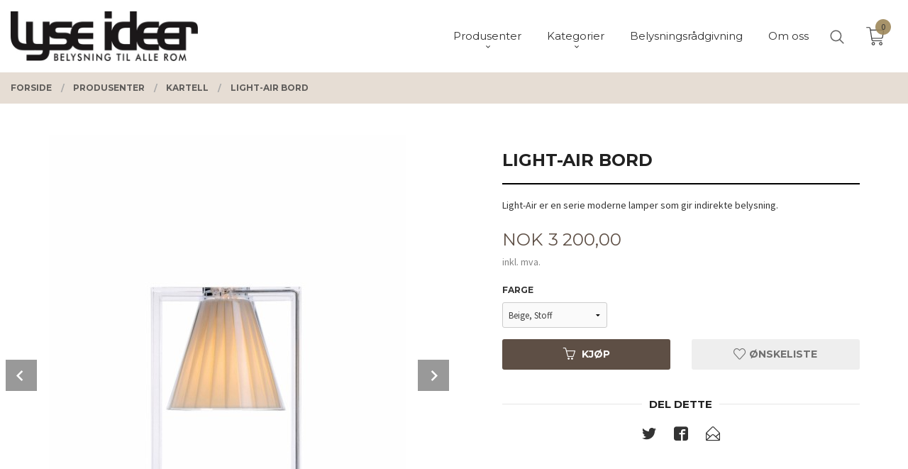

--- FILE ---
content_type: text/html
request_url: https://lyseideer.no/produkt/produsenter/kartell/light-air-bord-stoffskjerm
body_size: 21308
content:
<!DOCTYPE html>

<!--[if IE 7]>    <html class="lt-ie10 lt-ie9 lt-ie8 ie7 no-js flyout_menu" lang="no"> <![endif]-->
<!--[if IE 8]>    <html class="lt-ie10 lt-ie9 ie8 no-js flyout_menu" lang="no"> <![endif]-->
<!--[if IE 9]>    <html class="lt-ie10 ie9 no-js flyout_menu" lang="no"> <![endif]-->
<!--[if (gt IE 9)|!(IE)]><!--> <html class="no-js flyout_menu" lang="no"> <!--<![endif]-->

<head prefix="og: http://ogp.me/ns# fb: http://ogp.me/ns/fb# product: http://ogp.me/ns/product#">
    <meta http-equiv="Content-Type" content="text/html; charset=UTF-8">
    <meta http-equiv="X-UA-Compatible" content="IE=edge">
    
                    <title>Light-Air Bord | Lyse Ideer Oslo AS - Belysning til alle rom</title>
        

    <meta name="description" content="Light-Air er en serie moderne lamper som gir indirekte belysning.">

    <meta name="keywords" content="">

<meta name="csrf-token" content="vVcKleVjrHe2hmJlPDBlFTbCLwmEebh6VEpS7Nsf">    <link rel="shortcut icon" href="/favicon.ico">
    <meta property="og:title" content="Light-Air Bord">
<meta property="og:type" content="product">

<meta property="og:image" content="https://lyseideer.no/assets/img/630/630/bilder_nettbutikk/b487a73e57cede72b18d71b7ea72bc95-image.jpeg">

    <meta property="og:image:width" content="495">
    <meta property="og:image:height" content="630">

<meta property="og:description" content="Light-Air er en serie moderne lamper som gir indirekte belysning.">


<meta property="product:price:amount" content="3200.00"> 
<meta property="product:price:currency" content="NOK">

    <meta property="product:category" content="Kartell">
    <meta property="product-category-link" content="https://lyseideer.no/butikk/produsenter/kartell">

<meta property="product:availability" content="instock">



<meta property="og:url" content="https://lyseideer.no/produkt/produsenter/kartell/light-air-bord-stoffskjerm">
<meta property="og:site_name" content="Lyse Ideer Oslo AS - Belysning til alle rom">
<meta property="og:locale" content="nb_NO"><!-- Pioneer scripts & style -->
<meta name="viewport" content="width=device-width, initial-scale=1.0, minimum-scale=1">
<!-- Android Lollipop theme support: http://updates.html5rocks.com/2014/11/Support-for-theme-color-in-Chrome-39-for-Android -->
<meta name="theme-color" content="#5E4F45">

<link href="/assets/themes/vertex/css/vertex.compiled.css?ver=1677019284" rel="preload" as="style">
<link href="/assets/themes/vertex/css/vertex.compiled.css?ver=1677019284" rel="stylesheet" type="text/css">


<script type="text/javascript" src="/assets/js/modernizr.min-dev.js"></script>
<script>
    window.FEATURES = (function() {
        var list = {"24ai":1,"24chat":1,"24nb":1,"8":1,"api":1,"blog":1,"boxpacker":1,"criteo":1,"discount":1,"dropshipping":1,"facebook_dpa":1,"facebook_product_catalog":1,"fiken":1,"frontendfaq":1,"giftcard":1,"google_analytics_4":1,"google_shopping":1,"localization":1,"mega_menu":1,"modal_cart_free_shipping_reminder":1,"modal_cart_products":1,"newsletter":1,"om2_multihandling":1,"pickuppoints":1,"popup_module":1,"printnode":1,"product_image_slider":1,"product_management_2":1,"product_management_2_customize_layout":1,"product_sorting":1,"slider":1,"snapchat":1,"stock_reminders":1,"text":1,"thumb_attribute_connection":1,"tripletex":1,"two":1,"two_search_api":1,"update_price_on_attribute_change":1,"users":1,"vipps_express":1,"webshop":1};

        return {
            get: function(name) { return name in list; }
        };
    })();

    if (window.FEATURES.get('facebook_dpa')) {
                facebook_dpa_id = "";
            }

</script>

   

<script async src="https://client.24nettbutikk.chat/embed.js" data-chat-id="24Q5q1zVsuRpC8UbIWfpT0Eg"></script><script>function chat(){(window.lvchtarr=window.lvchtarr||[]).push(arguments)}</script><script>chat('placement', 'bottom-right');</script><!-- Global site tag (gtag.js) - Google Analytics -->
<script type="text/plain" data-category="analytics" async src="https://www.googletagmanager.com/gtag/js?id=G-82S7M9N0KV"></script>
<script type="text/plain" data-category="analytics">
  window.dataLayer = window.dataLayer || [];
  function gtag(){dataLayer.push(arguments);}
  gtag('js', new Date());

      gtag('config', 'G-7BECW3MEGM');
    gtag('config', 'G-82S7M9N0KV', {
      theme: 'vertex',
      activeCheckout: 'checkout'
  });
</script>

<script>
    class Item {
        product = {};

        constructor(product) {
            this.product = product;
        }

        #setItemVariant() {
            this.product.item_variant = Array.from(document.querySelectorAll('div.product__attribute'))
                ?.reduce((previousValue, currentValue, currentIndex, array) => {
                    let selectOptions = Array.from(currentValue.children[1].children[0].children);

                    if (!selectOptions.some(option => option.tagName === 'OPTGROUP')) {
                        let attribute = currentValue.children[0].children[0].innerHTML;
                        let value = selectOptions.find(attributeValue => attributeValue.selected).innerHTML;

                        return previousValue += `${attribute}: ${value}${array.length && currentIndex !== array.length - 1 ? ', ' : ''}`;
                    }
                }, '');
        }

        #attachEventListeners() {
            document.querySelectorAll('select.js-attribute').forEach(selector => selector.addEventListener('change', () => this.#setItemVariant()));

            const buyProductButton = document.querySelector('button.js-product__buy-button');

            if (buyProductButton) {
                buyProductButton.addEventListener('click', () => {
                    gtag('event', 'add_to_cart', {
                        currency: 'NOK',
                        value: this.product.value,
                        items: [{ ...this.product, quantity: parseInt(document.getElementById('buy_count').value) }]
                    });
                });
            }

            const buyBundleButton = document.querySelector('button.js-bundle__buy-button');

            if (buyBundleButton) {
                buyBundleButton.addEventListener('click', () => {
                    gtag('event', 'add_to_cart', {
                        currency: 'NOK',
                        value: this.product.value,
                        items: [this.product]
                    });
                });
            }

            const wishListButton = document.querySelector('.product__wishlist-button:not(.disabled)');

            if (wishListButton) {
                wishListButton.addEventListener('click', () => {
                    gtag('event', 'add_to_wishlist', {
                        currency: 'NOK',
                        value: this.product.value,
                        items: [{ ...this.product, quantity: parseInt(document.getElementById('buy_count').value) }],
                    });
                });
            }
        }

        async initialize() {
            await this.#setItemVariant();
            this.#attachEventListeners();

            gtag('event', 'view_item', {
                currency: 'NOK',
                value: this.product.value,
                items: [this.product]
            });
        }
    }
</script>
<!-- Google Analytics -->
<script type="text/plain" data-category="analytics">

    (function (i, s, o, g, r, a, m) {
        i['GoogleAnalyticsObject'] = r;
        i[r] = i[r] || function () {
            (i[r].q = i[r].q || []).push(arguments)
        }, i[r].l = 1 * new Date();
        a = s.createElement(o),
            m = s.getElementsByTagName(o)[0];
        a.async = 1;
        a.src = g;
        m.parentNode.insertBefore(a, m)
    })(window, document, 'script', '//www.google-analytics.com/analytics.js', 'ga');

        ga('create', 'UA-9805075-1', 'auto');
        
    ga('create', 'UA-24343184-8', 'auto', '24nb');

        ga('24nb.send', 'pageview');

    
        ga('send', 'pageview');

    
    
</script>
<link rel="stylesheet" href="/css/cookie_consent.css">
<script defer src="/js/cookie_consent.js"></script>
<script>
    window.dataLayer = window.dataLayer || [];
    function gtag(){dataLayer.push(arguments);}

    // Set default consent to 'denied' as a placeholder
    // Determine actual values based on your own requirements
    gtag('consent', 'default', {
        'ad_storage': 'denied',
        'ad_user_data': 'denied',
        'ad_personalization': 'denied',
        'analytics_storage': 'denied',
        'url_passthrough': 'denied'
    });

</script>

<script>

    window.addEventListener('load', function(){

        CookieConsent.run({
            cookie: {
                name: 'cookie_consent_cookie',
                domain: window.location.hostname,
                path: '/',
                expiresAfterDays: 30,
                sameSite: 'Lax'
            },
            disablePageInteraction: true,
            guiOptions: {
                consentModal: {
                    layout: 'box inline',
                    position: 'middle center',
                    equalWeightButtons: false,
                }
            },
            categories: {
                necessary: {
                    enabled: true,
                    readonly: true,
                },
                analytics: {},
                targeting: {}
            },
            language: {
                default: 'no',
                translations: {
                    no: {
                        consentModal: {
                            title: 'Vi bruker cookies!',
                            description: '<p>Vi benytter første- og tredjeparts cookies (informasjonskapsler).</p><br><br><p>Cookies bruker til: </p><br><ul style="padding-left:3px;"><li>Nødvendige funksjoner på nettsiden</li><li>Analyse og statistikk</li><li>Markedsføring som kan brukes for personlig tilpasning av annonser</li></ul><br><p>Velg “Godta alle” om du aksepterer vår bruk av cookie. Hvis du ønsker å endre på cookie-innstillingene, velg “La meg velge selv”.</p><br><p>Les mer om vår Cookie policy <a href="/side/cookies">her.</a></p>',
                            acceptAllBtn: 'Godta alle',
                            acceptNecessaryBtn: 'Godta kun nødvendige',
                            showPreferencesBtn: 'La meg velge selv',
                        },
                        preferencesModal: {
                            title: 'Innstillinger',
                            acceptAllBtn: 'Godta alle',
                            acceptNecessaryBtn: 'Godta kun nødvendige',
                            savePreferencesBtn: 'Lagre og godta innstillinger',
                            closeIconLabel: 'Lukk',
                            sections: [
                                {
                                    title: 'Bruk av cookies 📢',
                                    description: 'Vi bruker cookies for å sikre deg en optimal opplevelse i nettbutikken vår. Noen cookies er påkrevd for at nettbutikken skal fungere. Les mer om vår <a href="/side/sikkerhet_og_personvern" class="cc-link">personvernerklæring</a>.'
                                },
                                {
                                    title: 'Helt nødvendige cookies',
                                    description: 'Cookies som er helt nødvendig for at nettbutikken skal fungere. Man får ikke handlet i nettbutikken uten disse.',
                                },
                                {
                                    title: 'Cookies rundt analyse og oppsamling av statistikk',
                                    description: 'Cookie som lagrer anonym statistikk av besøkende i nettbutikken. Disse brukes av nettbutikkeier for å lære seg mer om hvem publikummet sitt er.',
                                    linkedCategory: 'analytics'
                                },
                                {
                                    title: 'Cookies rundt markedsføring og retargeting',
                                    description: 'Cookies som samler informasjon om din bruk av nettsiden slik at markedsføring kan tilpasses deg.',
                                    linkedCategory: 'targeting'
                                },
                                {
                                    title: 'Mer informasjon',
                                    description: 'Ved spørsmål om vår policy rundt cookies og dine valg, ta gjerne kontakt med oss på <a href="mailto:post@lyseideer.no">post@lyseideer.no</a>.'
                                }
                            ]
                        }
                    }
                }
            }
        });
    });
</script>

<script type="text/plain" data-category="targeting">
    window.dataLayer = window.dataLayer || [];
    function gtag(){ dataLayer.push(arguments); }
    gtag('consent', 'update', {
        'ad_storage': 'granted',
        'ad_user_data': 'granted',
        'ad_personalization': 'granted'
    });
</script>

<script type="text/plain" data-category="analytics">
    window.dataLayer = window.dataLayer || [];
    function gtag(){ dataLayer.push(arguments); }
    gtag('consent', 'update', {
        'analytics_storage': 'granted',
        'url_passthrough': 'granted'
    });
</script>

            <meta name="google-site-verification" content="Cg0CeijBI0TLhgaM_IAySWVzi1G02ECp4w1J2gbc3s0" /></head>

<body class="sticky-footer-menu">

    <a href="#main-content" class="sr-only">Gå til innholdet</a>

    <input type="checkbox" id="menu-toggler">

<script>
    document.addEventListener('DOMContentLoaded', function() {
        $('#menu-toggler').change(function() {
            $('body')[this.checked ? 'addClass' : 'removeClass']('menu-open');
        });
    });
</script>

<label id="menu-mask" for="menu-toggler" style="cursor: url([data-uri]),zoom-out"> </label>
<nav id="menu">
    <header>
        <h3>Meny</h3>
        <label for="menu-toggler" class="menu-close">
            <svg xmlns="http://www.w3.org/2000/svg" width="24" height="24" viewBox="0 0 24 24" fill="none" stroke="currentColor" stroke-width="2" stroke-linecap="round" stroke-linejoin="round" class="feather feather-x"><line x1="18" y1="6" x2="6" y2="18"></line> <line x1="6" y1="6" x2="18" y2="18"></line></svg>
        </label>
    </header>

    <ul class="menu--level-0">
<li id="menu-frontpage-link" class=""><div class="menu-item-wrap"><a href="https://lyseideer.no/">Forside</a></div></li><li class="selected parent"><input type="checkbox" id="menu-152-opener" class="menu--opener" checked><div class="menu-item-wrap"><a href="/butikk/produsenter">Produsenter</a><label for="menu-152-opener"><i class="icon-keyboard-arrow-down icon-large"></i></label></div><ul class="menu--level-1">
<li class=""><div class="menu-item-wrap"><a href="/butikk/produsenter/louis-poulsen">Louis Poulsen</a></div></li><li class=""><div class="menu-item-wrap"><a href="/butikk/produsenter/flos">Flos</a></div></li><li class=""><div class="menu-item-wrap"><a href="/butikk/produsenter/secto-design">Secto Design</a></div></li><li class=""><div class="menu-item-wrap"><a href="/butikk/produsenter/new-works">New Works</a></div></li><li class=""><div class="menu-item-wrap"><a href="/butikk/produsenter/tradition">&Tradition</a></div></li><li class=""><div class="menu-item-wrap"><a href="/butikk/produsenter/northern">Northern</a></div></li><li class=""><div class="menu-item-wrap"><a href="/butikk/produsenter/le-klint">Le Klint</a></div></li><li class=""><div class="menu-item-wrap"><a href="/butikk/produsenter/tom-dixon">Tom Dixon</a></div></li><li class="current"><div class="menu-item-wrap"><a href="/butikk/produsenter/kartell">Kartell</a></div></li><li class=""><div class="menu-item-wrap"><a href="/butikk/produsenter/lampegras">DCW</a></div></li><li class=""><div class="menu-item-wrap"><a href="/butikk/produsenter/antidark">Antidark</a></div></li><li class=""><div class="menu-item-wrap"><a href="/butikk/produsenter/artemide">Artemide</a></div></li><li class=""><div class="menu-item-wrap"><a href="/butikk/produsenter/verpan">Verpan</a></div></li><li class=""><div class="menu-item-wrap"><a href="/butikk/produsenter/design-by-us">Design By Us</a></div></li><li class=""><div class="menu-item-wrap"><a href="/butikk/produsenter/lumen-center-italia">Lumen Center Italia</a></div></li><li class=""><div class="menu-item-wrap"><a href="/butikk/produsenter/loom-design">Loom Design</a></div></li><li class=""><div class="menu-item-wrap"><a href="/butikk/produsenter/fabbian">Fabbian</a></div></li><li class=""><div class="menu-item-wrap"><a href="/butikk/produsenter/marset">Marset</a></div></li><li class=""><div class="menu-item-wrap"><a href="/butikk/produsenter/grupa">Grupa</a></div></li><li class=""><div class="menu-item-wrap"><a href="/butikk/produsenter/lodes">Lodes</a></div></li><li class=""><div class="menu-item-wrap"><a href="/butikk/produsenter/astro">Astro</a></div></li><li class=""><div class="menu-item-wrap"><a href="/butikk/produsenter/ifo">Ifø</a></div></li><li class=""><div class="menu-item-wrap"><a href="/butikk/produsenter/slv">SLV</a></div></li><li class=""><div class="menu-item-wrap"><a href="/butikk/produsenter/belid">Belid</a></div></li><li class=""><div class="menu-item-wrap"><a href="/butikk/produsenter/norlys">Norlys</a></div></li><li class=""><div class="menu-item-wrap"><a href="/butikk/produsenter/nordesign">NorDesign</a></div></li><li class=""><div class="menu-item-wrap"><a href="/butikk/produsenter/rubn">Rubn</a></div></li><li class=""><div class="menu-item-wrap"><a href="/butikk/produsenter/tala">Tala</a></div></li></ul>
</li><li class="parent"><input type="checkbox" id="menu-153-opener" class="menu--opener" ><div class="menu-item-wrap"><a href="/butikk/kategorier">Kategorier</a><label for="menu-153-opener"><i class="icon-keyboard-arrow-down icon-large"></i></label></div><ul class="menu--level-1">
<li class=""><div class="menu-item-wrap"><a href="/butikk/kategorier/vegglamper">Vegglamper</a></div></li><li class=""><div class="menu-item-wrap"><a href="/butikk/kategorier/bordlamper">Bordlamper</a></div></li><li class=""><div class="menu-item-wrap"><a href="/butikk/kategorier/gulvlamper">Gulvlamper</a></div></li><li class=""><div class="menu-item-wrap"><a href="/butikk/kategorier/pendellamper">Pendellamper</a></div></li><li class=""><div class="menu-item-wrap"><a href="/butikk/kategorier/leselamper">Leselamper</a></div></li><li class=""><div class="menu-item-wrap"><a href="/butikk/kategorier/plafonder">Plafonder</a></div></li><li class=""><div class="menu-item-wrap"><a href="/butikk/kategorier/oppladbare-lamper">Oppladbare lamper</a></div></li><li class=""><div class="menu-item-wrap"><a href="/butikk/kategorier/baderom">Baderom</a></div></li><li class=""><div class="menu-item-wrap"><a href="/butikk/kategorier/spotter-og-downlights">Spotter og downlights</a></div></li><li class=""><div class="menu-item-wrap"><a href="/butikk/kategorier/takskinner">Takskinner</a></div></li><li class=""><div class="menu-item-wrap"><a href="/butikk/kategorier/utendors">Utendørs</a></div></li><li class=""><div class="menu-item-wrap"><a href="/butikk/kategorier/lyskilder">Lyskilder</a></div></li></ul>
</li><li class=""><div class="menu-item-wrap"><a href="/butikk/belysningsradgivning">Belysningsrådgivning</a></div></li><li class=""><div class="menu-item-wrap"><a href="/butikk/om-oss">Om oss</a></div></li></ul>

</nav>

<div class="hide-for-large-up hide-on-print" id="sticky-footer-menu">
    <ul>
        <li id="sticky-footer-menu__navigation">
            <label for="menu-toggler" id="sticky-footer-menu__menu-open">
                <svg class="burger-icon" viewBox="0 0 32 32" xmlns="http://www.w3.org/2000/svg"><title/><g data-name="menu" id="menu_"><path d="M29,6H3A1,1,0,0,0,3,8H29a1,1,0,0,0,0-2Z"/><path d="M3,17H16a1,1,0,0,0,0-2H3a1,1,0,0,0,0,2Z"/><path d="M25,24H3a1,1,0,0,0,0,2H25a1,1,0,0,0,0-2Z"/></g></svg>
                <span class="sticky-footer__icon-label">Meny</span>
            </label>
        </li>
        <li id="sticky-footer-menu__search">
            <a href="#search-modal">
                <svg class="search-icon" version="1.1" viewBox="0 0 30 30" xml:space="preserve" xmlns="http://www.w3.org/2000/svg"><circle cx="13" cy="13" r="9" style="fill:none;stroke:#000000;stroke-width:2;stroke-miterlimit:10;"></circle><line style="fill:none;stroke:#000000;stroke-width:2;stroke-linecap:round;stroke-miterlimit:10;" x1="26" x2="19.437" y1="26" y2="19.437"></line></svg>
                <span class="sticky-footer__icon-label">Søk</span>
            </a>
        </li>
        <li id="sticky-footer-menu__profile">
            <a href="https://lyseideer.no/kunde">
                <svg class="profile-icon" viewBox="0 0 48 48"
                     xml:space="preserve" xmlns="http://www.w3.org/2000/svg"><g><path d="M24,26c6.6,0,12-5.4,12-12S30.6,2,24,2c-6.6,0-12,5.4-12,12S17.4,26,24,26z M24,4c5.5,0,10,4.5,10,10s-4.5,10-10,10   c-5.5,0-10-4.5-10-10S18.5,4,24,4z"/><path d="M33,28H15C7.8,28,2,33.8,2,41v5h2v-5c0-6.1,4.9-11,11-11h18c6.1,0,11,4.9,11,11v5h2v-5C46,33.8,40.2,28,33,28z"/></g></svg>
                <span class="sticky-footer__icon-label">Min konto</span>
            </a>
        </li>
        <li id="sticky-footer-menu__cart" class="cart-and-checkout">
            <a href="https://lyseideer.no/kasse" class="neutral-link cart-button cart-button--empty">
                <svg version="1.1" viewBox="0 0 48 48" xml:space="preserve" xmlns="http://www.w3.org/2000/svg"><g><path d="M19,38c-2.2,0-4,1.8-4,4s1.8,4,4,4c2.2,0,4-1.8,4-4S21.2,38,19,38z M19,44c-1.1,0-2-0.9-2-2s0.9-2,2-2s2,0.9,2,2   S20.1,44,19,44z"/><path d="M37,38c-2.2,0-4,1.8-4,4s1.8,4,4,4s4-1.8,4-4S39.2,38,37,38z M37,44c-1.1,0-2-0.9-2-2s0.9-2,2-2s2,0.9,2,2S38.1,44,37,44z"/><path d="M43.6,9.4C42.9,8.5,41.7,8,40.5,8H12.8l-0.4-2.6c-0.3-1.9-2-3.4-4-3.4H2v2h6.4c1,0,1.9,0.7,2,1.7l4.2,27.1   c0.4,1.9,2.1,3.3,4,3.3H40v-2H18.6c-1,0-1.8-0.7-2-1.7L16.2,30h22.2c1.9,0,3.6-1.4,4-3.5l2.1-14C44.7,11.4,44.4,10.3,43.6,9.4z    M42.5,12.3l-2.1,14c-0.2,1.1-1,1.8-2,1.8H15.9l-2.8-18h27.4c0.6,0,1.2,0.3,1.6,0.7C42.5,11.1,42.6,11.7,42.5,12.3z"/></g></svg>
                <span class="cart-button__text sticky-footer__icon-label">Handlevogn</span>
                <span class="cart-button__quantity">0</span>
            </a>
        </li>
    </ul>
</div>
<div id="outer-wrap">
    <div id="inner-wrap" class="not-frontpage">
        <div id="search-modal" class="fade">
    <a href="#" id="search-modal__close">
        <svg enable-background="new 0 0 100 100" id="search-modal__close-icon" version="1.1" viewBox="0 0 100 100"
             xml:space="preserve" xmlns="http://www.w3.org/2000/svg"><polygon fill="#ffffff" points="77.6,21.1 49.6,49.2 21.5,21.1 19.6,23 47.6,51.1 19.6,79.2 21.5,81.1 49.6,53 77.6,81.1 79.6,79.2   51.5,51.1 79.6,23 "/></svg>
    </a>

    <form id="searh-modal__form" action="/search" accept-charset="UTF-8" method="get" autocomplete="off">
        <input placeholder="søkeord" id="search-modal__input" type="search" name="q" value="" autofocus />
    </form>
</div><input type="checkbox" id="menu-toggler">

<script>
    document.addEventListener('DOMContentLoaded', function() {
        $('#menu-toggler').change(function() {
            $('body')[this.checked ? 'addClass' : 'removeClass']('menu-open');
        });
    });
</script>

<label id="menu-mask" for="menu-toggler" style="cursor: url([data-uri]),zoom-out"> </label>
<nav id="menu">
    <header>
        <h3>Meny</h3>
        <label for="menu-toggler" class="menu-close">
            <svg xmlns="http://www.w3.org/2000/svg" width="24" height="24" viewBox="0 0 24 24" fill="none" stroke="currentColor" stroke-width="2" stroke-linecap="round" stroke-linejoin="round" class="feather feather-x"><line x1="18" y1="6" x2="6" y2="18"></line> <line x1="6" y1="6" x2="18" y2="18"></line></svg>
        </label>
    </header>

    <ul class="menu--level-0">
<li id="menu-frontpage-link" class=""><div class="menu-item-wrap"><a href="https://lyseideer.no/">Forside</a></div></li><li class="selected parent"><input type="checkbox" id="menu-152-opener" class="menu--opener" checked><div class="menu-item-wrap"><a href="/butikk/produsenter">Produsenter</a><label for="menu-152-opener"><i class="icon-keyboard-arrow-down icon-large"></i></label></div><ul class="menu--level-1">
<li class=""><div class="menu-item-wrap"><a href="/butikk/produsenter/louis-poulsen">Louis Poulsen</a></div></li><li class=""><div class="menu-item-wrap"><a href="/butikk/produsenter/flos">Flos</a></div></li><li class=""><div class="menu-item-wrap"><a href="/butikk/produsenter/secto-design">Secto Design</a></div></li><li class=""><div class="menu-item-wrap"><a href="/butikk/produsenter/new-works">New Works</a></div></li><li class=""><div class="menu-item-wrap"><a href="/butikk/produsenter/tradition">&Tradition</a></div></li><li class=""><div class="menu-item-wrap"><a href="/butikk/produsenter/northern">Northern</a></div></li><li class=""><div class="menu-item-wrap"><a href="/butikk/produsenter/le-klint">Le Klint</a></div></li><li class=""><div class="menu-item-wrap"><a href="/butikk/produsenter/tom-dixon">Tom Dixon</a></div></li><li class="current"><div class="menu-item-wrap"><a href="/butikk/produsenter/kartell">Kartell</a></div></li><li class=""><div class="menu-item-wrap"><a href="/butikk/produsenter/lampegras">DCW</a></div></li><li class=""><div class="menu-item-wrap"><a href="/butikk/produsenter/antidark">Antidark</a></div></li><li class=""><div class="menu-item-wrap"><a href="/butikk/produsenter/artemide">Artemide</a></div></li><li class=""><div class="menu-item-wrap"><a href="/butikk/produsenter/verpan">Verpan</a></div></li><li class=""><div class="menu-item-wrap"><a href="/butikk/produsenter/design-by-us">Design By Us</a></div></li><li class=""><div class="menu-item-wrap"><a href="/butikk/produsenter/lumen-center-italia">Lumen Center Italia</a></div></li><li class=""><div class="menu-item-wrap"><a href="/butikk/produsenter/loom-design">Loom Design</a></div></li><li class=""><div class="menu-item-wrap"><a href="/butikk/produsenter/fabbian">Fabbian</a></div></li><li class=""><div class="menu-item-wrap"><a href="/butikk/produsenter/marset">Marset</a></div></li><li class=""><div class="menu-item-wrap"><a href="/butikk/produsenter/grupa">Grupa</a></div></li><li class=""><div class="menu-item-wrap"><a href="/butikk/produsenter/lodes">Lodes</a></div></li><li class=""><div class="menu-item-wrap"><a href="/butikk/produsenter/astro">Astro</a></div></li><li class=""><div class="menu-item-wrap"><a href="/butikk/produsenter/ifo">Ifø</a></div></li><li class=""><div class="menu-item-wrap"><a href="/butikk/produsenter/slv">SLV</a></div></li><li class=""><div class="menu-item-wrap"><a href="/butikk/produsenter/belid">Belid</a></div></li><li class=""><div class="menu-item-wrap"><a href="/butikk/produsenter/norlys">Norlys</a></div></li><li class=""><div class="menu-item-wrap"><a href="/butikk/produsenter/nordesign">NorDesign</a></div></li><li class=""><div class="menu-item-wrap"><a href="/butikk/produsenter/rubn">Rubn</a></div></li><li class=""><div class="menu-item-wrap"><a href="/butikk/produsenter/tala">Tala</a></div></li></ul>
</li><li class="parent"><input type="checkbox" id="menu-153-opener" class="menu--opener" ><div class="menu-item-wrap"><a href="/butikk/kategorier">Kategorier</a><label for="menu-153-opener"><i class="icon-keyboard-arrow-down icon-large"></i></label></div><ul class="menu--level-1">
<li class=""><div class="menu-item-wrap"><a href="/butikk/kategorier/vegglamper">Vegglamper</a></div></li><li class=""><div class="menu-item-wrap"><a href="/butikk/kategorier/bordlamper">Bordlamper</a></div></li><li class=""><div class="menu-item-wrap"><a href="/butikk/kategorier/gulvlamper">Gulvlamper</a></div></li><li class=""><div class="menu-item-wrap"><a href="/butikk/kategorier/pendellamper">Pendellamper</a></div></li><li class=""><div class="menu-item-wrap"><a href="/butikk/kategorier/leselamper">Leselamper</a></div></li><li class=""><div class="menu-item-wrap"><a href="/butikk/kategorier/plafonder">Plafonder</a></div></li><li class=""><div class="menu-item-wrap"><a href="/butikk/kategorier/oppladbare-lamper">Oppladbare lamper</a></div></li><li class=""><div class="menu-item-wrap"><a href="/butikk/kategorier/baderom">Baderom</a></div></li><li class=""><div class="menu-item-wrap"><a href="/butikk/kategorier/spotter-og-downlights">Spotter og downlights</a></div></li><li class=""><div class="menu-item-wrap"><a href="/butikk/kategorier/takskinner">Takskinner</a></div></li><li class=""><div class="menu-item-wrap"><a href="/butikk/kategorier/utendors">Utendørs</a></div></li><li class=""><div class="menu-item-wrap"><a href="/butikk/kategorier/lyskilder">Lyskilder</a></div></li></ul>
</li><li class=""><div class="menu-item-wrap"><a href="/butikk/belysningsradgivning">Belysningsrådgivning</a></div></li><li class=""><div class="menu-item-wrap"><a href="/butikk/om-oss">Om oss</a></div></li></ul>

</nav>

        <header class="navigation-bg sticky-nav-header hide-for-print" id="page-header">

    <div class="row collapse" id="logo-row">

        <div class="small-3 columns hide-for-large-up hide-on-print" id="menu-icon-wrapper">
            <label class="menuToggle" for="menu-toggler">
                <svg class="burger-icon" viewBox="0 0 32 32" xmlns="http://www.w3.org/2000/svg"><title/><g data-name="menu" id="menu_"><path d="M29,6H3A1,1,0,0,0,3,8H29a1,1,0,0,0,0-2Z"/><path d="M3,17H16a1,1,0,0,0,0-2H3a1,1,0,0,0,0,2Z"/><path d="M25,24H3a1,1,0,0,0,0,2H25a1,1,0,0,0,0-2Z"/></g></svg>
            </label>
        </div>

        <div class="small-6 columns hide-for-large-up" id="logo-wrapper">
            <div id="logo" class="logo-wrapper">
    <a href="https://lyseideer.no/" class="hide-on-print neutral-link logo-link">

        
            <span class="vertical-pos-helper"></span><img src="/bilder_diverse/1598620499_scaled.jpg" alt="Lyse Ideer holder til i Karenslyst Allé på Skøyen, Oslo. Vi gir veiledning og utarbeider lys plan for ditt prosjekt. Over 20 års erfaring." class="logo-img">

        
    </a>
</div>
        </div>

        <div class="small-3 columns hide-for-large-up" id="cart-wrapper">
            <!-- spacer for the cart button -->
        </div>

    </div>

    
</header>

<nav id="nav" class="navigation-bg main-nav nav-offcanvas js-arrow-key-nav hide-for-print" role="navigation">
    <div class="block row">
        <h2 class="block-title">Produkter</h2>

        <div id="logo-wrapper-large" class="large-3 columns show-for-large-up">
            <div id="logo" class="logo-wrapper">
    <a href="https://lyseideer.no/" class="hide-on-print neutral-link logo-link">

        
            <span class="vertical-pos-helper"></span><img src="/bilder_diverse/1598620499_scaled.jpg" alt="Lyse Ideer holder til i Karenslyst Allé på Skøyen, Oslo. Vi gir veiledning og utarbeider lys plan for ditt prosjekt. Over 20 års erfaring." class="logo-img">

        
    </a>
</div>
        </div>

        <div class="large-8 columns">
            
                            <script>
                    window.CATEGORY_DATA={"categories":[{"id":152,"kategorinavn":"Produsenter","navn":"produsenter","sti":"produsenter","Parent":"0","rekkefolge":"1","aktiv":"1","kategorinavn_oversatt":"Produsenter","url":null,"open_in_new_tab":"1","tekst":"","customer_groups":["1","2"],"translations":[],"oppdatert":false,"children":{"191":{"id":191,"kategorinavn":"Louis Poulsen","navn":"louis-poulsen","sti":"produsenter\/louis-poulsen","Parent":"152","rekkefolge":"1","aktiv":"1","kategorinavn_oversatt":"Louis Poulsen","url":null,"open_in_new_tab":"1","tekst":"<p><strong>Velkommen til Louis Poulsen - ditt ultimate belysningsdestinasjon.<\/strong><\/p>\r\n<p><strong>Utforsk v\u00e5rt utvalg av uts\u00f8kte belysningsl\u00f8sninger, inkludert de ikoniske PH-lampene og innovative moderne design. <\/strong><\/p>\r\n<p><strong>Med en perfekt balanse mellom stil og funksjonalitet, er hver lampe et mesterverk av kvalitetsh\u00e5ndverk.<\/strong><\/p>\r\n<p><strong>Enten det er for hjemmet, kontoret eller offentlige rom, skaper Louis Poulsen belysning som ikke bare lyser opp, men ogs\u00e5 beriker atmosf\u00e6ren.<\/strong><\/p>\r\n<p><strong>Opplev tidl\u00f8s eleganse med v\u00e5re klassiske PH-lamper, eller utforsk det moderne design som utfordrer konvensjonene.<\/strong><\/p>\r\n<p><strong>Bes\u00f8k nettstedet v\u00e5rt i dag for \u00e5 finne din perfekte belysningsl\u00f8sning og gi livet ditt en str\u00e5lende gl\u00f8d med Louis Poulsen.<\/strong><\/p>","customer_groups":["1","2"],"translations":[],"oppdatert":false},"193":{"id":193,"kategorinavn":"Gubi","navn":"gubi","sti":"produsenter\/gubi","Parent":"152","rekkefolge":"2","aktiv":"0","kategorinavn_oversatt":"Gubi","url":null,"open_in_new_tab":"1","tekst":"","customer_groups":["1","2"],"translations":[],"oppdatert":false},"192":{"id":192,"kategorinavn":"Flos","navn":"flos","sti":"produsenter\/flos","Parent":"152","rekkefolge":"3","aktiv":"1","kategorinavn_oversatt":"Flos","url":null,"open_in_new_tab":"1","tekst":"","customer_groups":["1","2"],"translations":[],"oppdatert":false},"226":{"id":226,"kategorinavn":"Secto Design","navn":"secto-design","sti":"produsenter\/secto-design","Parent":"152","rekkefolge":"4","aktiv":"1","kategorinavn_oversatt":"Secto Design","url":null,"open_in_new_tab":"1","tekst":"","customer_groups":["1","2"],"translations":[],"oppdatert":false},"220":{"id":220,"kategorinavn":"New Works","navn":"new-works","sti":"produsenter\/new-works","Parent":"152","rekkefolge":"5","aktiv":"1","kategorinavn_oversatt":"New Works","url":null,"open_in_new_tab":"1","tekst":"","customer_groups":["1","2"],"translations":[],"oppdatert":false},"218":{"id":218,"kategorinavn":"&Tradition","navn":"tradition","sti":"produsenter\/tradition","Parent":"152","rekkefolge":"6","aktiv":"1","kategorinavn_oversatt":"&Tradition","url":null,"open_in_new_tab":"1","tekst":"","customer_groups":["1","2"],"translations":[],"oppdatert":false},"227":{"id":227,"kategorinavn":"Northern","navn":"northern","sti":"produsenter\/northern","Parent":"152","rekkefolge":"7","aktiv":"1","kategorinavn_oversatt":"Northern","url":null,"open_in_new_tab":"1","tekst":"","customer_groups":["1","2"],"translations":[],"oppdatert":false},"194":{"id":194,"kategorinavn":"Le Klint","navn":"le-klint","sti":"produsenter\/le-klint","Parent":"152","rekkefolge":"8","aktiv":"1","kategorinavn_oversatt":"Le Klint","url":null,"open_in_new_tab":"1","tekst":"","customer_groups":["1","2"],"translations":[],"oppdatert":false},"225":{"id":225,"kategorinavn":"Tom Dixon","navn":"tom-dixon","sti":"produsenter\/tom-dixon","Parent":"152","rekkefolge":"9","aktiv":"1","kategorinavn_oversatt":"Tom Dixon","url":null,"open_in_new_tab":"1","tekst":"","customer_groups":["1","2"],"translations":[],"oppdatert":false},"215":{"id":215,"kategorinavn":"Kartell","navn":"kartell","sti":"produsenter\/kartell","Parent":"152","rekkefolge":"10","aktiv":"1","kategorinavn_oversatt":"Kartell","url":null,"open_in_new_tab":"1","tekst":"","customer_groups":["1","2"],"translations":[],"oppdatert":false,"current":true},"228":{"id":228,"kategorinavn":"Fritz Hansen","navn":"fritz-hansen","sti":"produsenter\/fritz-hansen","Parent":"152","rekkefolge":"11","aktiv":"0","kategorinavn_oversatt":"Fritz Hansen","url":"","open_in_new_tab":"1","tekst":"","customer_groups":["1","2"],"translations":[],"oppdatert":false},"221":{"id":221,"kategorinavn":"DCW","navn":"lampegras","sti":"produsenter\/lampegras","Parent":"152","rekkefolge":"12","aktiv":"1","kategorinavn_oversatt":"DCW","url":null,"open_in_new_tab":"1","tekst":"","customer_groups":["1","2"],"translations":[],"oppdatert":false},"217":{"id":217,"kategorinavn":"Antidark","navn":"antidark","sti":"produsenter\/antidark","Parent":"152","rekkefolge":"13","aktiv":"1","kategorinavn_oversatt":"Antidark","url":null,"open_in_new_tab":"1","tekst":"","customer_groups":["1","2"],"translations":[],"oppdatert":false},"210":{"id":210,"kategorinavn":"Artemide","navn":"artemide","sti":"produsenter\/artemide","Parent":"152","rekkefolge":"14","aktiv":"1","kategorinavn_oversatt":"Artemide","url":null,"open_in_new_tab":"1","tekst":"","customer_groups":["1","2"],"translations":[],"oppdatert":false},"219":{"id":219,"kategorinavn":"Verpan","navn":"verpan","sti":"produsenter\/verpan","Parent":"152","rekkefolge":"15","aktiv":"1","kategorinavn_oversatt":"Verpan","url":null,"open_in_new_tab":"1","tekst":"","customer_groups":["1","2"],"translations":[],"oppdatert":false},"224":{"id":224,"kategorinavn":"Design By Us","navn":"design-by-us","sti":"produsenter\/design-by-us","Parent":"152","rekkefolge":"16","aktiv":"1","kategorinavn_oversatt":"Design By Us","url":null,"open_in_new_tab":"1","tekst":"","customer_groups":["1","2"],"translations":[],"oppdatert":false},"214":{"id":214,"kategorinavn":"Lumen Center Italia","navn":"lumen-center-italia","sti":"produsenter\/lumen-center-italia","Parent":"152","rekkefolge":"17","aktiv":"1","kategorinavn_oversatt":"Lumen Center Italia","url":null,"open_in_new_tab":"1","tekst":"","customer_groups":["1","2"],"translations":[],"oppdatert":false},"238":{"id":238,"kategorinavn":"Loom Design","navn":"loom-design","sti":"produsenter\/loom-design","Parent":"152","rekkefolge":"18","aktiv":"1","kategorinavn_oversatt":"Loom Design","url":null,"open_in_new_tab":"1","tekst":"","customer_groups":["1","2"],"translations":[],"oppdatert":false},"239":{"id":239,"kategorinavn":"Fabbian","navn":"fabbian","sti":"produsenter\/fabbian","Parent":"152","rekkefolge":"19","aktiv":"1","kategorinavn_oversatt":"Fabbian","url":null,"open_in_new_tab":"1","tekst":"","customer_groups":["1","2"],"translations":[],"oppdatert":false},"237":{"id":237,"kategorinavn":"Marset","navn":"marset","sti":"produsenter\/marset","Parent":"152","rekkefolge":"20","aktiv":"1","kategorinavn_oversatt":"Marset","url":null,"open_in_new_tab":"1","tekst":"","customer_groups":["1","2"],"translations":[],"oppdatert":false},"240":{"id":240,"kategorinavn":"Grupa","navn":"grupa","sti":"produsenter\/grupa","Parent":"152","rekkefolge":"21","aktiv":"1","kategorinavn_oversatt":"Grupa","url":null,"open_in_new_tab":"1","tekst":"","customer_groups":["1","2"],"translations":[],"oppdatert":false},"241":{"id":241,"kategorinavn":"Lodes","navn":"lodes","sti":"produsenter\/lodes","Parent":"152","rekkefolge":"22","aktiv":"1","kategorinavn_oversatt":"Lodes","url":null,"open_in_new_tab":"1","tekst":"","customer_groups":["1","2"],"translations":[],"oppdatert":false},"229":{"id":229,"kategorinavn":"Vipp","navn":"vipp","sti":"produsenter\/vipp","Parent":"152","rekkefolge":"23","aktiv":"0","kategorinavn_oversatt":"Vipp","url":null,"open_in_new_tab":"1","tekst":"","customer_groups":["1","2"],"translations":[],"oppdatert":false},"211":{"id":211,"kategorinavn":"Astro","navn":"astro","sti":"produsenter\/astro","Parent":"152","rekkefolge":"24","aktiv":"1","kategorinavn_oversatt":"Astro","url":null,"open_in_new_tab":"1","tekst":"","customer_groups":["1","2"],"translations":[],"oppdatert":false},"212":{"id":212,"kategorinavn":"If\u00f8","navn":"ifo","sti":"produsenter\/ifo","Parent":"152","rekkefolge":"25","aktiv":"1","kategorinavn_oversatt":"If\u00f8","url":null,"open_in_new_tab":"1","tekst":"","customer_groups":["1","2"],"translations":[],"oppdatert":false},"213":{"id":213,"kategorinavn":"SLV","navn":"slv","sti":"produsenter\/slv","Parent":"152","rekkefolge":"26","aktiv":"1","kategorinavn_oversatt":"SLV","url":null,"open_in_new_tab":"1","tekst":"","customer_groups":["1","2"],"translations":[],"oppdatert":false},"209":{"id":209,"kategorinavn":"Belid","navn":"belid","sti":"produsenter\/belid","Parent":"152","rekkefolge":"27","aktiv":"1","kategorinavn_oversatt":"Belid","url":null,"open_in_new_tab":"1","tekst":"","customer_groups":["1","2"],"translations":[],"oppdatert":false},"216":{"id":216,"kategorinavn":"Norlys","navn":"norlys","sti":"produsenter\/norlys","Parent":"152","rekkefolge":"28","aktiv":"1","kategorinavn_oversatt":"Norlys","url":null,"open_in_new_tab":"1","tekst":"","customer_groups":["1","2"],"translations":[],"oppdatert":false},"222":{"id":222,"kategorinavn":"NorDesign","navn":"nordesign","sti":"produsenter\/nordesign","Parent":"152","rekkefolge":"29","aktiv":"1","kategorinavn_oversatt":"NorDesign","url":null,"open_in_new_tab":"1","tekst":"","customer_groups":["1","2"],"translations":[],"oppdatert":false},"233":{"id":233,"kategorinavn":"Rubn","navn":"rubn","sti":"produsenter\/rubn","Parent":"152","rekkefolge":"30","aktiv":"1","kategorinavn_oversatt":"Rubn","url":null,"open_in_new_tab":"1","tekst":"","customer_groups":["1","2"],"translations":[],"oppdatert":false},"234":{"id":234,"kategorinavn":"Tala","navn":"tala","sti":"produsenter\/tala","Parent":"152","rekkefolge":"31","aktiv":"1","kategorinavn_oversatt":"Tala","url":null,"open_in_new_tab":"1","tekst":"","customer_groups":["1","2"],"translations":[],"oppdatert":false}},"selected":true},{"id":153,"kategorinavn":"Kategorier","navn":"kategorier","sti":"kategorier","Parent":"0","rekkefolge":"2","aktiv":"1","kategorinavn_oversatt":"Kategorier","url":null,"open_in_new_tab":"1","tekst":"","customer_groups":["1","2"],"translations":[],"children":{"195":{"id":195,"kategorinavn":"Vegglamper","navn":"vegglamper","sti":"kategorier\/vegglamper","Parent":"153","rekkefolge":"1","aktiv":"1","kategorinavn_oversatt":"Vegglamper","url":null,"open_in_new_tab":"1","tekst":"","customer_groups":["1","2"],"translations":[],"oppdatert":false},"196":{"id":196,"kategorinavn":"Bordlamper","navn":"bordlamper","sti":"kategorier\/bordlamper","Parent":"153","rekkefolge":"2","aktiv":"1","kategorinavn_oversatt":"Bordlamper","url":null,"open_in_new_tab":"1","tekst":"","customer_groups":["1","2"],"translations":[],"oppdatert":false},"197":{"id":197,"kategorinavn":"Gulvlamper","navn":"gulvlamper","sti":"kategorier\/gulvlamper","Parent":"153","rekkefolge":"3","aktiv":"1","kategorinavn_oversatt":"Gulvlamper","url":null,"open_in_new_tab":"1","tekst":"","customer_groups":["1","2"],"translations":[],"oppdatert":false},"205":{"id":205,"kategorinavn":"Pendellamper","navn":"pendellamper","sti":"kategorier\/pendellamper","Parent":"153","rekkefolge":"4","aktiv":"1","kategorinavn_oversatt":"Pendellamper","url":null,"open_in_new_tab":"1","tekst":"","customer_groups":["1","2"],"translations":[],"oppdatert":false},"201":{"id":201,"kategorinavn":"Leselamper","navn":"leselamper","sti":"kategorier\/leselamper","Parent":"153","rekkefolge":"5","aktiv":"1","kategorinavn_oversatt":"Leselamper","url":null,"open_in_new_tab":"1","tekst":"","customer_groups":["1","2"],"translations":[],"oppdatert":false},"207":{"id":207,"kategorinavn":"Plafonder","navn":"plafonder","sti":"kategorier\/plafonder","Parent":"153","rekkefolge":"6","aktiv":"1","kategorinavn_oversatt":"Plafonder","url":null,"open_in_new_tab":"1","tekst":"","customer_groups":["1","2"],"translations":[],"oppdatert":false},"232":{"id":232,"kategorinavn":"Oppladbare lamper","navn":"oppladbare-lamper","sti":"kategorier\/oppladbare-lamper","Parent":"153","rekkefolge":"7","aktiv":"1","kategorinavn_oversatt":"Oppladbare lamper","url":null,"open_in_new_tab":"1","tekst":"","customer_groups":["1","2"],"translations":[],"oppdatert":false},"203":{"id":203,"kategorinavn":"Baderom","navn":"baderom","sti":"kategorier\/baderom","Parent":"153","rekkefolge":"8","aktiv":"1","kategorinavn_oversatt":"Baderom","url":null,"open_in_new_tab":"1","tekst":"","customer_groups":["1","2"],"translations":[],"oppdatert":false},"206":{"id":206,"kategorinavn":"Spotter og downlights","navn":"spotter-og-downlights","sti":"kategorier\/spotter-og-downlights","Parent":"153","rekkefolge":"9","aktiv":"1","kategorinavn_oversatt":"Spotter og downlights","url":"","open_in_new_tab":"1","tekst":"","customer_groups":["1","2"],"translations":[],"oppdatert":false},"208":{"id":208,"kategorinavn":"Takskinner","navn":"takskinner","sti":"kategorier\/takskinner","Parent":"153","rekkefolge":"10","aktiv":"1","kategorinavn_oversatt":"Takskinner","url":null,"open_in_new_tab":"1","tekst":"","customer_groups":["1","2"],"translations":[],"oppdatert":false},"204":{"id":204,"kategorinavn":"Utend\u00f8rs","navn":"utendors","sti":"kategorier\/utendors","Parent":"153","rekkefolge":"11","aktiv":"1","kategorinavn_oversatt":"Utend\u00f8rs","url":null,"open_in_new_tab":"1","tekst":"","customer_groups":["1","2"],"translations":[],"oppdatert":false},"230":{"id":230,"kategorinavn":"Lyskilder","navn":"lyskilder","sti":"kategorier\/lyskilder","Parent":"153","rekkefolge":"12","aktiv":"1","kategorinavn_oversatt":"Lyskilder","url":null,"open_in_new_tab":"1","tekst":"","customer_groups":["1","2"],"translations":[],"oppdatert":false}},"oppdatert":false},{"id":154,"kategorinavn":"Belysningsr\u00e5dgivning","navn":"belysningsradgivning","sti":"belysningsradgivning","Parent":"0","rekkefolge":"3","aktiv":"1","kategorinavn_oversatt":"Belysningsr\u00e5dgivning","url":null,"open_in_new_tab":"1","tekst":"<p><span style=\"font-size: 24pt;\"><strong>Vi tilbyr belysningsr\u00e5dgivning!<\/strong><\/span><\/p>\r\n<p>\u00a0<\/p>\r\n<p style=\"text-align: left; max-width: 50%;\">Med bakgrunn som el-installat\u00f8r er vi sikre p\u00e5 at vi kan komme med forslag og l\u00f8sninger p\u00e5 belysning som er gjennomf\u00f8rbart for ditt prosjekt. Vi foretar belysningsr\u00e5dgivning og kan i tillegg komme p\u00e5 befaring. \u00d8nsker du uforpliktende tilbud\/befaring, send en foresp\u00f8rsel p\u00e5 mail til\u00a0<a href=\"mailto:post@lyseideer.no\">post@lyseideer.no<\/a>\u00a0hvor du kort forklarer om prosjektet, og legg gjerne ved noen bilder og\/eller tegninger.\u00a0<\/p>\r\n<p style=\"text-align: left;\">\u00a0<\/p>\r\n<p><img style=\"float: left;\" src=\"\/images_hovedside\/IMG_0175-preview_1.jpg?1602237529313\" alt=\"\" width=\"512\" height=\"682\" \/><\/p>","customer_groups":["1","2"],"translations":[],"oppdatert":false},{"id":155,"kategorinavn":"Om oss","navn":"om-oss","sti":"om-oss","Parent":"0","rekkefolge":"4","aktiv":"1","kategorinavn_oversatt":"Om oss","url":null,"open_in_new_tab":"1","tekst":"<p style=\"text-align: left; max-width: 50%;\"><span style=\"font-size: 24pt;\"><strong>OM OSS<\/strong><\/span><\/p>\r\n<p>Lyse Ideer ble etablert i 2005 med \u00f8nske om \u00e5 bevisstgj\u00f8re hva god belysning \u00a0har av betydning for det private hjem.<\/p>\r\n<p>Der var for oss viktig \u00e5 f\u00e5 fram gode produkter med god design, som var tilpasset v\u00e5res skandinaviskere stil.<\/p>\r\n<p>Med mer en 15 \u00e5rs erfaring fra butikkdrift har vi god erfaring\u00a0 og mye kompetanse p\u00e5 de ulike produktene som er i v\u00e5res sortiment.<\/p>\r\n<p>Vi kan derfor veilede p\u00e5 en god m\u00e5te, noe som vil gi v\u00e5res kunder en enkel vei til ferdig sluttresultat.<\/p>\r\n<p>Lyse Ideer er fra 2023 \u00a0en ren nettbutikk, men vil ogs\u00e5 fremover tilby belysningsr\u00e5dgivning.<\/p>\r\n<p>Vi hjelper til med alt av grunnbelysning, og kommer gjerne p\u00e5 en kostnadsfri og uforpliktet befaring.<\/p>\r\n<p>\u00a0<\/p>\r\n<p><strong>\u00c5pningstider: <br \/><\/strong><\/p>\r\n<ul>\r\n<li>Telefontid er kl 10-16 p\u00e5 hverdager, l\u00f8r-s\u00f8n stengt, mail og chat blir besvart fortl\u00f8pende.<\/li>\r\n<\/ul>\r\n<p><strong>Kontakt:<\/strong><\/p>\r\n<ul>\r\n<li>E-mail: post@lyseideer.no<\/li>\r\n<li>Tlf.nr.: 22 46 68 00<\/li>\r\n<\/ul>\r\n<p><strong>Sosiale medier:<\/strong><\/p>\r\n<ul>\r\n<li>Facebook: @lyseideerno<\/li>\r\n<li>Instagram: @lyseideer<\/li>\r\n<li>Finn.no: Lyse Ideer Oslo AS\u00a0<\/li>\r\n<\/ul>\r\n<p>\u00a0<\/p>\r\n<p><span style=\"font-size: 24pt;\"><strong>V\u00e5re ansatte<\/strong><\/span><\/p>\r\n<p>\u00a0<\/p>\r\n<ul class=\"\u201csmall-block-grid-1\">\r\n<li>\r\n<p><img src=\"\/images_hovedside\/IMG_7717.jpg?1600516155486\" alt=\"\" width=\"318\" height=\"424\" \/><\/p>\r\n<p><strong>Tom Gysler<\/strong><\/p>\r\n<p><em>Dagli leder<br \/><\/em><\/p>\r\n<p>Ansvarlig for salg og belysningsr\u00e5dgivning (gjennom Lyskultur)\u00a0<\/p>\r\n<p>E-mail: tom@lyseideer.no<\/p>\r\n<\/li>\r\n<li>\r\n<p><img src=\"\/images_hovedside\/IMG_7731.jpg?1600516529632\" alt=\"\" width=\"330\" height=\"440\" \/><\/p>\r\n<p><strong>Mario Litsheim<\/strong><\/p>\r\n<p>Ansvarlig for salg og belysningsr\u00e5dgivning (gjennom Lyskultur)<\/p>\r\n<p>E-mail: mario@lyseideer.no<\/p>\r\n<\/li>\r\n<\/ul>","customer_groups":["1","2"],"translations":[],"oppdatert":false},{"id":242,"kategorinavn":"flower","navn":"flower","sti":"flower","Parent":"0","rekkefolge":"32","aktiv":"0","kategorinavn_oversatt":"flower","url":null,"open_in_new_tab":"1","tekst":"","customer_groups":["1","2"],"translations":[],"oppdatert":false}],"primaryColor":"5E4F45","settings":{"menu_background_color":"FFFFFF","primary_color":"5E4F45","display_category_content":true},"theme":"vertex"}                </script>

                <div id="mega-menu"></div>
                    </div>

        <div class="large-1 columns show-for-large-up hide-on-print">
            <a href="#search-modal" class="hide-on-print search-link" data-toggle-selector="body" data-toggle-class="search-toggled"><svg version="1.1" viewBox="0 0 30 30" xml:space="preserve" xmlns="http://www.w3.org/2000/svg"><circle cx="13" cy="13" r="9" style="fill:none;stroke:#000000;stroke-width:2;stroke-miterlimit:10;"/><line style="fill:none;stroke:#000000;stroke-width:2;stroke-linecap:round;stroke-miterlimit:10;" x1="26" x2="19.437" y1="26" y2="19.437"/></svg></a>
        </div>
    </div>

    <a class="main-nav__close-btn" id="nav-close-btn" href="#top">Lukk <i class="icon-chevron-right icon-large"></i></a>
</nav>
<div class="cart-and-checkout right hide-on-print">
    <a href="https://lyseideer.no/kasse" class="neutral-link cart-button cart-button--empty">
        <svg id="shopping-cart-icon" version="1.1" viewBox="0 0 48 48" xml:space="preserve" xmlns="http://www.w3.org/2000/svg"><g><path d="M19,38c-2.2,0-4,1.8-4,4s1.8,4,4,4c2.2,0,4-1.8,4-4S21.2,38,19,38z M19,44c-1.1,0-2-0.9-2-2s0.9-2,2-2s2,0.9,2,2   S20.1,44,19,44z"/><path d="M37,38c-2.2,0-4,1.8-4,4s1.8,4,4,4s4-1.8,4-4S39.2,38,37,38z M37,44c-1.1,0-2-0.9-2-2s0.9-2,2-2s2,0.9,2,2S38.1,44,37,44z"/><path d="M43.6,9.4C42.9,8.5,41.7,8,40.5,8H12.8l-0.4-2.6c-0.3-1.9-2-3.4-4-3.4H2v2h6.4c1,0,1.9,0.7,2,1.7l4.2,27.1   c0.4,1.9,2.1,3.3,4,3.3H40v-2H18.6c-1,0-1.8-0.7-2-1.7L16.2,30h22.2c1.9,0,3.6-1.4,4-3.5l2.1-14C44.7,11.4,44.4,10.3,43.6,9.4z    M42.5,12.3l-2.1,14c-0.2,1.1-1,1.8-2,1.8H15.9l-2.8-18h27.4c0.6,0,1.2,0.3,1.6,0.7C42.5,11.1,42.6,11.7,42.5,12.3z"/></g></svg>
        <span class="cart-button__text">Handlevogn</span>
        <span class="cart-button__quantity">0</span>
        <span class="cart-button__sum">0,00</span>
        <span class="cart-button__currency">NOK</span>
    </a>

    <a href="https://lyseideer.no/kasse" class="button show-for-medium-up checkout-button call-to-action-color-bg">Kasse <i class="icon-chevron-right cart-icon icon-large"></i></a>
</div>        
        <div class="header-bg">
        
<div class="row">
    <div class="columns">

        
                    <ul class="breadcrumbs" itemscope itemtype="http://schema.org/BreadcrumbList">
                                                                                                            <li itemprop="itemListElement" itemscope itemtype="http://schema.org/ListItem">
                        <a itemtype="http://schema.org/Thing" itemprop="item" href="https://lyseideer.no/" class="neutral-link"><span itemprop="name">Forside<meta itemprop="position" content="1" /></span></a>
                        <meta itemprop="position" content="1" />
                    </li>
                                                                            <li itemprop="itemListElement" itemscope itemtype="http://schema.org/ListItem">
                        <a itemtype="http://schema.org/Thing" itemprop="item" href="/butikk/produsenter" class="neutral-link"><span itemprop="name">Produsenter</span></a>
                        <meta itemprop="position" content="2" />
                    </li>
                                                                            <li itemprop="itemListElement" itemscope itemtype="http://schema.org/ListItem">
                        <a itemtype="http://schema.org/Thing" itemprop="item" href="/butikk/produsenter/kartell" class="neutral-link"><span itemprop="name">Kartell</span></a>
                        <meta itemprop="position" content="3" />
                    </li>
                                                                            <li itemprop="itemListElement" itemscope itemtype="http://schema.org/ListItem">
                        <a itemtype="http://schema.org/Thing" itemprop="item" href="#" class="neutral-link"><span itemprop="name">Light-Air Bord</span></a>
                        <meta itemprop="position" content="4" />
                    </li>
                
                <meta itemprop="numberOfItems" content="4" class="hide">
                <meta itemprop="itemListOrder" content="Ascending" class="hide">
            </ul>
        
        <a href="#search-modal" class="breadcrumbs-search-icon hide-on-print hide-for-large-up">
            <svg version="1.1" viewBox="0 0 30 30" xml:space="preserve" xmlns="http://www.w3.org/2000/svg"><circle cx="13" cy="13" r="9" style="fill:none;stroke:#000000;stroke-width:2;stroke-miterlimit:10;"/><line style="fill:none;stroke:#000000;stroke-width:2;stroke-linecap:round;stroke-miterlimit:10;" x1="26" x2="19.437" y1="26" y2="19.437"/></svg>        </a>

    </div>
</div>
    </div>

<div id="main" class="content-bg main-content">
    <div class="row main-content-container">

        <div class="columns">
            <div id="main-content" itemscope itemtype="http://schema.org/Product" tabindex="-1">

                
                

<article class="product">

    <div class="row">

        <form action="https://lyseideer.no/handlevogn/leggtil" method="post" accept-charset="utf-8" class="product__form"><input type="hidden" name="_token" value="vVcKleVjrHe2hmJlPDBlFTbCLwmEebh6VEpS7Nsf">        
<input type="hidden" name="id" value="1747" />
        
<input type="hidden" name="path" value="produkt/produsenter/kartell/light-air-bord-stoffskjerm" />

            <div class="product__images invisible small-12 medium-6 large-6 small-centered medium-uncentered columns">
                <div class="product__main-images">
    <ul class="js-fancybox-gallery js-product-image-slider">
                    <li>
                <a class="fancybox product__main-images__link readon-icon__wrapper bx-slide"
                data-fancybox-group="prod_gallery"
                href="/assets/img/1024/1024/bilder_nettbutikk/b487a73e57cede72b18d71b7ea72bc95-image.jpeg"
                target="_blank"
                title="Beige"
                tabindex="-1">
                    <img src="/assets/img/640/640/bilder_nettbutikk/b487a73e57cede72b18d71b7ea72bc95-image.jpeg" alt="Beige" title="Beige">
                    <div class="readon-icon__container">
                        <span class="vertical-pos-helper"></span><i class="icon-search readon-icon"></i>
                    </div>
                </a>
            </li>
                    <li>
                <a class="fancybox product__main-images__link readon-icon__wrapper bx-slide"
                data-fancybox-group="prod_gallery"
                href="/assets/img/1024/1024/bilder_nettbutikk/47a3ea8e8fe7b8830c966fb75a0e0f03-image.jpeg"
                target="_blank"
                title="Pink"
                tabindex="-1">
                    <img src="/assets/img/640/640/bilder_nettbutikk/47a3ea8e8fe7b8830c966fb75a0e0f03-image.jpeg" alt="Pink" title="Pink">
                    <div class="readon-icon__container">
                        <span class="vertical-pos-helper"></span><i class="icon-search readon-icon"></i>
                    </div>
                </a>
            </li>
                    <li>
                <a class="fancybox product__main-images__link readon-icon__wrapper bx-slide"
                data-fancybox-group="prod_gallery"
                href="/assets/img/1024/1024/bilder_nettbutikk/2f887bcc70bb5938780b9bd2b16513e3-image.jpeg"
                target="_blank"
                title="Light Blue"
                tabindex="-1">
                    <img src="/assets/img/640/640/bilder_nettbutikk/2f887bcc70bb5938780b9bd2b16513e3-image.jpeg" alt="Light Blue" title="Light Blue">
                    <div class="readon-icon__container">
                        <span class="vertical-pos-helper"></span><i class="icon-search readon-icon"></i>
                    </div>
                </a>
            </li>
                    <li>
                <a class="fancybox product__main-images__link readon-icon__wrapper bx-slide"
                data-fancybox-group="prod_gallery"
                href="/assets/img/1024/1024/bilder_nettbutikk/97bc11d4e85abd9f4c53d9e95d15c1ca-image.jpeg"
                target="_blank"
                title="Crystal"
                tabindex="-1">
                    <img src="/assets/img/640/640/bilder_nettbutikk/97bc11d4e85abd9f4c53d9e95d15c1ca-image.jpeg" alt="Crystal" title="Crystal">
                    <div class="readon-icon__container">
                        <span class="vertical-pos-helper"></span><i class="icon-search readon-icon"></i>
                    </div>
                </a>
            </li>
                    <li>
                <a class="fancybox product__main-images__link readon-icon__wrapper bx-slide"
                data-fancybox-group="prod_gallery"
                href="/assets/img/1024/1024/bilder_nettbutikk/f74b44fc1914c037a61a93ed45673b63-image.jpeg"
                target="_blank"
                title="Black/Crystal"
                tabindex="-1">
                    <img src="/assets/img/640/640/bilder_nettbutikk/f74b44fc1914c037a61a93ed45673b63-image.jpeg" alt="Black/Crystal" title="Black/Crystal">
                    <div class="readon-icon__container">
                        <span class="vertical-pos-helper"></span><i class="icon-search readon-icon"></i>
                    </div>
                </a>
            </li>
                    <li>
                <a class="fancybox product__main-images__link readon-icon__wrapper bx-slide"
                data-fancybox-group="prod_gallery"
                href="/assets/img/1024/1024/bilder_nettbutikk/0188d61ab7ba1a732e2e12d517077576-image.jpeg"
                target="_blank"
                title="Pink"
                tabindex="-1">
                    <img src="/assets/img/640/640/bilder_nettbutikk/0188d61ab7ba1a732e2e12d517077576-image.jpeg" alt="Pink" title="Pink">
                    <div class="readon-icon__container">
                        <span class="vertical-pos-helper"></span><i class="icon-search readon-icon"></i>
                    </div>
                </a>
            </li>
                    <li>
                <a class="fancybox product__main-images__link readon-icon__wrapper bx-slide"
                data-fancybox-group="prod_gallery"
                href="/assets/img/1024/1024/bilder_nettbutikk/3f9dc7d04f1dbc1b4c38c4a8eb12309c-image.jpeg"
                target="_blank"
                title="Light Blue"
                tabindex="-1">
                    <img src="/assets/img/640/640/bilder_nettbutikk/3f9dc7d04f1dbc1b4c38c4a8eb12309c-image.jpeg" alt="Light Blue" title="Light Blue">
                    <div class="readon-icon__container">
                        <span class="vertical-pos-helper"></span><i class="icon-search readon-icon"></i>
                    </div>
                </a>
            </li>
                    <li>
                <a class="fancybox product__main-images__link readon-icon__wrapper bx-slide"
                data-fancybox-group="prod_gallery"
                href="/assets/img/1024/1024/bilder_nettbutikk/f0c3e94acf03c899d75644f9e6316073-image.jpeg"
                target="_blank"
                title="Amber"
                tabindex="-1">
                    <img src="/assets/img/640/640/bilder_nettbutikk/f0c3e94acf03c899d75644f9e6316073-image.jpeg" alt="Amber" title="Amber">
                    <div class="readon-icon__container">
                        <span class="vertical-pos-helper"></span><i class="icon-search readon-icon"></i>
                    </div>
                </a>
            </li>
                    <li>
                <a class="fancybox product__main-images__link readon-icon__wrapper bx-slide"
                data-fancybox-group="prod_gallery"
                href="/assets/img/1024/1024/bilder_nettbutikk/27865fdc1728bcdd0e1995663d803c51-image.jpeg"
                target="_blank"
                title=""
                tabindex="-1">
                    <img src="/assets/img/640/640/bilder_nettbutikk/27865fdc1728bcdd0e1995663d803c51-image.jpeg" alt="" title="">
                    <div class="readon-icon__container">
                        <span class="vertical-pos-helper"></span><i class="icon-search readon-icon"></i>
                    </div>
                </a>
            </li>
                    <li>
                <a class="fancybox product__main-images__link readon-icon__wrapper bx-slide"
                data-fancybox-group="prod_gallery"
                href="/assets/img/1024/1024/bilder_nettbutikk/af733699564e5ba75cdf38793d6db3bf-image.jpeg"
                target="_blank"
                title=""
                tabindex="-1">
                    <img src="/assets/img/640/640/bilder_nettbutikk/af733699564e5ba75cdf38793d6db3bf-image.jpeg" alt="" title="">
                    <div class="readon-icon__container">
                        <span class="vertical-pos-helper"></span><i class="icon-search readon-icon"></i>
                    </div>
                </a>
            </li>
            </ul>
</div>

    <div class="row hide-for-print">
        <div class="product__imagegallery__wrapper small-12 small-centered medium-uncentered columns">
            <ul class="product__imagegallery" id="js-product-image-slider-thumbs">
                                    <li class="product__imagegallery__imagewrap">
                        <a class="th" data-slide-index="0" href="">
                            <span class="vertical-pos-helper"></span><img src="/assets/img/135/135/bilder_nettbutikk/b487a73e57cede72b18d71b7ea72bc95-image.jpeg" alt="Beige thumbnail">
                                                            <span class="hide neutral-link subtle imagegallery__thumb-title">Beige</span>
                                                    </a>
                    </li>
                                    <li class="product__imagegallery__imagewrap">
                        <a class="th" data-slide-index="1" href="">
                            <span class="vertical-pos-helper"></span><img src="/assets/img/135/135/bilder_nettbutikk/47a3ea8e8fe7b8830c966fb75a0e0f03-image.jpeg" alt="Pink thumbnail">
                                                            <span class="hide neutral-link subtle imagegallery__thumb-title">Pink</span>
                                                    </a>
                    </li>
                                    <li class="product__imagegallery__imagewrap">
                        <a class="th" data-slide-index="2" href="">
                            <span class="vertical-pos-helper"></span><img src="/assets/img/135/135/bilder_nettbutikk/2f887bcc70bb5938780b9bd2b16513e3-image.jpeg" alt="Light Blue thumbnail">
                                                            <span class="hide neutral-link subtle imagegallery__thumb-title">Light Blue</span>
                                                    </a>
                    </li>
                                    <li class="product__imagegallery__imagewrap">
                        <a class="th" data-slide-index="3" href="">
                            <span class="vertical-pos-helper"></span><img src="/assets/img/135/135/bilder_nettbutikk/97bc11d4e85abd9f4c53d9e95d15c1ca-image.jpeg" alt="Crystal thumbnail">
                                                            <span class="hide neutral-link subtle imagegallery__thumb-title">Crystal</span>
                                                    </a>
                    </li>
                                    <li class="product__imagegallery__imagewrap">
                        <a class="th" data-slide-index="4" href="">
                            <span class="vertical-pos-helper"></span><img src="/assets/img/135/135/bilder_nettbutikk/f74b44fc1914c037a61a93ed45673b63-image.jpeg" alt="Black/Crystal thumbnail">
                                                            <span class="hide neutral-link subtle imagegallery__thumb-title">Black/Crystal</span>
                                                    </a>
                    </li>
                                    <li class="product__imagegallery__imagewrap">
                        <a class="th" data-slide-index="5" href="">
                            <span class="vertical-pos-helper"></span><img src="/assets/img/135/135/bilder_nettbutikk/0188d61ab7ba1a732e2e12d517077576-image.jpeg" alt="Pink thumbnail">
                                                            <span class="hide neutral-link subtle imagegallery__thumb-title">Pink</span>
                                                    </a>
                    </li>
                                    <li class="product__imagegallery__imagewrap">
                        <a class="th" data-slide-index="6" href="">
                            <span class="vertical-pos-helper"></span><img src="/assets/img/135/135/bilder_nettbutikk/3f9dc7d04f1dbc1b4c38c4a8eb12309c-image.jpeg" alt="Light Blue thumbnail">
                                                            <span class="hide neutral-link subtle imagegallery__thumb-title">Light Blue</span>
                                                    </a>
                    </li>
                                    <li class="product__imagegallery__imagewrap">
                        <a class="th" data-slide-index="7" href="">
                            <span class="vertical-pos-helper"></span><img src="/assets/img/135/135/bilder_nettbutikk/f0c3e94acf03c899d75644f9e6316073-image.jpeg" alt="Amber thumbnail">
                                                            <span class="hide neutral-link subtle imagegallery__thumb-title">Amber</span>
                                                    </a>
                    </li>
                                    <li class="product__imagegallery__imagewrap">
                        <a class="th" data-slide-index="8" href="">
                            <span class="vertical-pos-helper"></span><img src="/assets/img/135/135/bilder_nettbutikk/27865fdc1728bcdd0e1995663d803c51-image.jpeg" alt="Light-Air Bord thumbnail">
                                                    </a>
                    </li>
                                    <li class="product__imagegallery__imagewrap">
                        <a class="th" data-slide-index="9" href="">
                            <span class="vertical-pos-helper"></span><img src="/assets/img/135/135/bilder_nettbutikk/af733699564e5ba75cdf38793d6db3bf-image.jpeg" alt="Light-Air Bord thumbnail">
                                                    </a>
                    </li>
                            </ul>
        </div>
    </div>
            </div>

            <div class="product__info small-12 medium-6 large-6 small-centered medium-uncentered columns">

                <h1 itemprop="name" class="product__title">Light-Air Bord</h1>

                <p class="product__ingress" itemprop="description">Light-Air er en serie moderne lamper som gir indirekte belysning.</p>

                <meta itemprop="brand" content="">
                                    <meta itemprop="image" content="https://lyseideer.no/assets/img/630/630/bilder_nettbutikk/b487a73e57cede72b18d71b7ea72bc95-image.jpeg">
                                <meta itemprop="sku" content="">
                <meta itemprop="gtin14" content="">

                <div class="row">
                                            <div class="small-12 large-7 columns">
                            <div class="offers" itemprop="offers" itemscope itemtype="http://schema.org/Offer">

    
        <span class="price primary-color-big"><span id="product-1747-price" class="sr-only visuallyhidden">Pris</span><span class="currency">NOK</span><span class="price__display" aria-labelledby="product-1747-price">3&nbsp;200,00</span></span>

        
        
        
        <span class="vat-info">inkl. mva.</span>

        <meta itemprop="price" content="3200">
<meta itemprop="priceCurrency" content="NOK">
    
<span itemprop="priceSpecification" itemscope itemtype="http://www.schema.org/PriceSpecification">
    <meta itemprop="price" content="3200">
    <meta itemprop="priceCurrency" content="NOK">
    <meta itemprop="valueAddedTaxIncluded" content="true">
</span>

<!--<meta itemprop="priceValidUntil" content="">-->
<meta itemprop="url" content="https://lyseideer.no/produkt/produsenter/kartell/light-air-bord-stoffskjerm">
            <link itemprop="availability" href="http://schema.org/PreOrder">

<meta id="stock-status-1747" data-stock="0" data-session-stock="0" content="0">
    
</div>                        </div>
                                        <div class="small-12 large-5 columns">
                        <div class="product__stockstatus product__stockstatus--sold-out">

    
    
</div>                    </div>
                </div>

                
                <div class="product__attributes">
                        <div class="product__attribute"><div class="product__attribute__label"><label>Farge</label></div><div class="product__attribute__control"><select class="js-attribute" name="attributt[][587]"><option 
                                            value="11575" 
                                            data-price="0" selected="selected" data-txt="Beige, Stoff">Beige, Stoff</option><option 
                                            value="11576" 
                                            data-price="0" data-txt="Pink, Stoff">Pink, Stoff</option><option 
                                            value="11577" 
                                            data-price="0" data-txt="Light Blue, Stoff">Light Blue, Stoff</option><option 
                                            value="11578" 
                                            data-price="0" data-txt="Amber, Transparent">Amber, Transparent</option><option 
                                            value="11579" 
                                            data-price="0" data-txt="Crystal, Transparent">Crystal, Transparent</option><option 
                                            value="11580" 
                                            data-price="0" data-txt="Black/Crystal, Transparent">Black/Crystal, Transparent</option><option 
                                            value="11581" 
                                            data-price="0" data-txt="Pink, Transparent">Pink, Transparent</option><option 
                                            value="11582" 
                                            data-price="0" data-txt="Light Blue, Transparent">Light Blue, Transparent</option></select></div></div>                        <input type="hidden" class="product__quantity" data-product-id="1747" name="antall" value="1" id="buy_count">
                </div>

                    <input name="ekstra_velg" type="hidden" value='0'>
    <input name="ekstra_tekst" type="hidden" value=''>

                
                <div class="row">
                    <div class="columns small-6">
	        <button type="submit" name="button" class="button large expand product__buy-button js-product__buy-button" data-product-id="1747">
            <i class="icon-add-shopping-cart"></i>Kjøp        </button>
	</div>

                                            <div class="columns small-6 left hide-for-print">
    <a href="#" class="button large expand secondary product__wishlist-button disabled" data-success="Produktet ble lagt i ønskelisten" data-disabled-msg="Du må registrere deg eller logge inn for å bruke ønskelisten">
        <i class="icon-favorite"></i> Ønskeliste    </a>
</div>                                                        </div>

                
                </form>                                                
                
    <div class="social-buttons__headline-wrapper block__box__headline-wrapper">
        <h3 class="social-buttons__headline block__box__headline">Del dette</h3>
    </div>

    <ul class="social-buttons-list social-buttons-list--product">

                    <li class="social-button social-button--twitter">
                    <a href="https://twitter.com/intent/tweet?url=https%3A%2F%2Flyseideer.no%2Fprodukt%2Fprodusenter%2Fkartell%2Flight-air-bord-stoffskjerm&amp;text=Light-Air+Bord+%7C+Lyse+Ideer+Oslo+AS+-+Belysning+til+alle+rom" title="Del på Twitter" class="social-button__link" target="_blank">
                        <i class="icon-twitter"></i>
                    </a>
                </li>        
                    <li class="social-button social-button--facebook">
                    <a href="https://www.facebook.com/sharer/sharer.php?u=https%3A%2F%2Flyseideer.no%2Fprodukt%2Fprodusenter%2Fkartell%2Flight-air-bord-stoffskjerm" title="Del på Facebook" class="social-button__link" target="_blank">
                        <i class="icon-facebook"></i>
                    </a>
                </li>        
        
        
                    <li class="social-button social-button--mail">
                    <a href="mailto:?subject=Light-Air Bord&amp;body=Light-Air Bord%0A%0ALight-Air er en serie moderne lamper som gir indirekte belysning.%0A%0ALes mer: https://lyseideer.no/produkt/produsenter/kartell/light-air-bord-stoffskjerm" title="Del på E-post" class="social-button__link" >
                        <i class="icon-mail"></i>
                    </a>
                </li>        
    </ul>
            </div>


        <div class="product__about small-12 large-6 small-centered medium-uncentered columns">
            <div id="product-tabs" class="js-tabs">
    
            <ul class="resp-tabs-list">
                            <li tabindex="0">Produktinfo</li>
                            <li tabindex="0">Dataark</li>
                            <li tabindex="0">Produktanmeldelser (0)</li>
                    </ul> 

        <div class="resp-tabs-container">
                            <div>
                    <p>Light-Air fra Kartell ble designet av&nbsp;Eugeni Quitllet i 2013. Serien best&aring;r av to varianter bordlampe (stoff- eller plastskjerm) og pendel. Light-Air er moderne, samtidig som den skaper en varm atmosf&aelig;re.&nbsp;</p>
<ul>
<li>Design:&nbsp;Eugeni Quitllet</li>
<li>Farge:
<ul>
<li>Stoff: Beige, Pink, Light Blue</li>
<li>Transparent: Amber, Crystal, Black/Crystal, Pink, Light Blue</li>
</ul>
</li>
<li>Materiale:&nbsp;Transparent thermoplastic technopolymer covered in fabric</li>
<li>Dimensjon: &Oslash; 17, H 32 cm</li>
<li>P&aelig;re: Maks 28W, E14</li>
</ul>                                    </div>
                            <div>
                    <p><a href="/images_hovedside/Light-Air.pdf"><img src="/images_hovedside/unnamed-2.png?1613818013865" alt="unnamed-2" width="115" height="115" /></a></p>                                    </div>
                            <div>
                                        
<div class="comments-form js-arrow-key-nav">

        <div class="comments-form-wrapper">
            <form action="https://lyseideer.no/produkt/produsenter/kartell/light-air-bord-stoffskjerm#produkt_anmeldelser_form" method="post" name="produkt_anmeldelser" id="produkt_anmeldelser_form" class="js-review-form">

                <p>Skriv en produktanmeldelse og del dine erfaringer med dette produktet med andre kunder.</p>
                
                
<input type="hidden" name="pid" value="1747" />
                <input type='hidden' name='anonymous' value='1'>
                
<input type="hidden" name="egetnavn" value="0" />
                <label style="display: none">Email
                    <input type="text" name="email" value="">
                </label>

                <div class="row">
                    <div class="small-12 medium-8 large-12 columns">
                        <label for="nick" >Navn                            <input type="hidden" name="_token" value="vVcKleVjrHe2hmJlPDBlFTbCLwmEebh6VEpS7Nsf">
                            <input type="text" value="" name="nick" id="nick" placeholder="" required>
                            <small class="error comments-form-error"></small>
                        </label>
                    </div>
                </div>

                <div class="row">
                    <div class="small-12 columns">
                        <label>Din vurdering?</label>

                        <div class="rating">
                                                            <label class="star star-1" for="star1"><span class="stars-label">1&nbsp;star</span></label>
                                <input class="star-checkbox star-checkbox-1" tabindex="0" type="radio" id="star1" name="poeng" value="1"  required>
                                                            <label class="star star-2" for="star2"><span class="stars-label">2&nbsp;star</span></label>
                                <input class="star-checkbox star-checkbox-2" tabindex="0" type="radio" id="star2" name="poeng" value="2"  required>
                                                            <label class="star star-3" for="star3"><span class="stars-label">3&nbsp;star</span></label>
                                <input class="star-checkbox star-checkbox-3" tabindex="0" type="radio" id="star3" name="poeng" value="3" checked required>
                                                            <label class="star star-4" for="star4"><span class="stars-label">4&nbsp;star</span></label>
                                <input class="star-checkbox star-checkbox-4" tabindex="0" type="radio" id="star4" name="poeng" value="4"  required>
                                                            <label class="star star-5" for="star5"><span class="stars-label">5&nbsp;star</span></label>
                                <input class="star-checkbox star-checkbox-5" tabindex="0" type="radio" id="star5" name="poeng" value="5"  required>
                                                            <label class="star star-6" for="star6"><span class="stars-label">6&nbsp;star</span></label>
                                <input class="star-checkbox star-checkbox-6" tabindex="0" type="radio" id="star6" name="poeng" value="6"  required>
                            
                            <div class="rating-checkbox-hider"></div>
                        </div>
                    </div>
                </div>

                <div class="row">
                    <div class="small-12 medium-8 large-12 columns">
                        <label for="tittel" >Oppgi en tittel for anmeldelsen din                            <input type="text" name="tittel" value="" id="tittel" required>
                        </label>
                        <small class="error comments-form-error"></small>
                    </div>
                </div>

                <div class="row">
                    <div class="small-12 medium-8 large-12 columns">
                        <label for="comment-text" >Skriv inn produktanmeldelsen i feltet under                            <textarea id="comment-text" name="tekst" rows="5"></textarea>
                        </label>
                        <small class="error comments-form-error"></small>
                    </div>
                </div>



                <input class="button" type="submit" name="submit" value="Registrer">

            </form>                
        </div>
        
                    <aside class="comments-guidelines">
                <P><STRONG>Retningslinjer for produktanmeldelser: </STRONG><BR></P>
<P><SPAN style="TEXT-DECORATION: underline">Hva skal en produktanmeldelse inneholde? </SPAN></P>
<P>Din egen erfaring med fokus på det aktuelle produktet. </P>
<DIV><SPAN style="TEXT-DECORATION: underline">Vennligst ikke inkluder: </SPAN></DIV>
<DIV><SPAN style="TEXT-DECORATION: underline">&nbsp;</SPAN></DIV>
<UL>
<LI>
<DIV>Erfaringer som ikke er produkt-spesifikke. </DIV>
<LI>
<DIV>Erfaringer i forbindelse med support eller retur av det aktuelle produktet. </DIV>
<LI>
<DIV>Spørsmål om produktet eller spørsmål til andre som har skrevet en anmeldelse. Dette er ikke et forum. </DIV>
<LI>
<DIV>Linker, priser, tilgjengelighet eller annen tidsavhengig informasjon. </DIV>
<LI>
<DIV>Referanser til konkurrenter</DIV>
<LI>
<DIV>Støtende/ufin ordbruk. </DIV></LI></UL>
<P><SPAN style="TEXT-DECORATION: underline">Du må ha kjøpt varen for å skrive en anmeldelse. </SPAN></P>
<P><STRONG>Admin forbeholder seg retten til å akseptere, avslå eller fjerne enhver produktanmeldelse som ikke er i tråd med disse retningslinjene. </STRONG></P>
<P><STRONG>Admin forbeholder seg retten til å publisere anmeldelser i for eksempel annonsering. </STRONG></P>            </aside>
        
</div>                </div>
                    </div>
    
</div>        </div>

    </div>

    <meta itemprop="url" content="https://lyseideer.no/produkt/produsenter/kartell/light-air-bord-stoffskjerm">

</article>

    <aside class="row">
        <section class="product__related-products small-12 small-centered medium-uncentered columns no-split-menu">
            <h3>Vi anbefaler også</h3>
            
<div class="row">
    <div class="columns">

        <section class="productlist equal-height-columns">
                            <h2 class="is-hidden">Kartell</h2>
                        
            <article class=" productlist__product equal-height-column" id="product-1748" data-product-id="1748" itemscope itemtype="http://schema.org/Product">

    <a class="productlist__product-wrap neutral-link equal-height-column-innerwrap readon-icon__wrapper bordered bordered--all" href="/produkt/produsenter/kartell/light-air-pendel">

        <meta itemprop="url" content="https://lyseideer.no/produkt/produsenter/kartell/light-air-pendel">

        <div class="equal-height-column__image">
                            <div class="equal-height-column__readon readon-icon__container">
                    <span class="vertical-pos-helper"></span>
                    <span class="readon-icon">
                        <svg version="1.1" viewBox="0 0 30 30" xml:space="preserve" xmlns="http://www.w3.org/2000/svg"><circle cx="13" cy="13" r="9" style="fill:none;stroke:#000000;stroke-width:2;stroke-miterlimit:10;"/><line style="fill:none;stroke:#000000;stroke-width:2;stroke-linecap:round;stroke-miterlimit:10;" x1="26" x2="19.437" y1="26" y2="19.437"/></svg>                    </span>
                </div>
                <span class="vertical-pos-helper"></span><img loading="lazy" itemprop="image" src="/assets/img/450/450/bilder_nettbutikk/cafdde4269c13732288e01c94b5c74fc-image.jpeg" alt="Light-Air Pendel">
                    </div>

        <h3 itemprop="name" class="productlist__product__headline">Light-Air Pendel</h3>

        
        <div class="offers" itemprop="offers" itemscope itemtype="http://schema.org/Offer">

    
        <span class="price primary-color-big"><span id="product-1748-price" class="sr-only visuallyhidden">Pris</span><span class="currency">NOK</span><span class="price__display" aria-labelledby="product-1748-price">2&nbsp;650,00</span></span>

        
        
        
        <span class="vat-info">inkl. mva.</span>

        <meta itemprop="price" content="2650">
<meta itemprop="priceCurrency" content="NOK">
    
<span itemprop="priceSpecification" itemscope itemtype="http://www.schema.org/PriceSpecification">
    <meta itemprop="price" content="2650">
    <meta itemprop="priceCurrency" content="NOK">
    <meta itemprop="valueAddedTaxIncluded" content="true">
</span>

<!--<meta itemprop="priceValidUntil" content="">-->
<meta itemprop="url" content="https://lyseideer.no/produkt/produsenter/kartell/light-air-bord-stoffskjerm">
            <link itemprop="availability" href="http://schema.org/PreOrder">

<meta id="stock-status-1748" data-stock="0" data-session-stock="0" content="0">
    
</div>
        <div class="productlist__product__button-wrap button-readon">
            <span
                class="button productlist__product__button"
                id="buy-button-1748"
                data-product-id="1748"
                data-strict-stock="">

                Les mer            </span>
        </div>

                    <p class="productlist__product__description hide" itemprop="description">Light-Air er en serie moderne lamper som gir indirekte belysning.</p>
        
    </a>

    
</article><article class=" productlist__product equal-height-column" id="product-1749" data-product-id="1749" itemscope itemtype="http://schema.org/Product">

    <a class="productlist__product-wrap neutral-link equal-height-column-innerwrap readon-icon__wrapper bordered bordered--all" href="/produkt/produsenter/kartell/light-air-vegg">

        <meta itemprop="url" content="https://lyseideer.no/produkt/produsenter/kartell/light-air-vegg">

        <div class="equal-height-column__image">
                            <div class="equal-height-column__readon readon-icon__container">
                    <span class="vertical-pos-helper"></span>
                    <span class="readon-icon">
                        <svg version="1.1" viewBox="0 0 30 30" xml:space="preserve" xmlns="http://www.w3.org/2000/svg"><circle cx="13" cy="13" r="9" style="fill:none;stroke:#000000;stroke-width:2;stroke-miterlimit:10;"/><line style="fill:none;stroke:#000000;stroke-width:2;stroke-linecap:round;stroke-miterlimit:10;" x1="26" x2="19.437" y1="26" y2="19.437"/></svg>                    </span>
                </div>
                <span class="vertical-pos-helper"></span><img loading="lazy" itemprop="image" src="/assets/img/450/450/bilder_nettbutikk/18810b18b96c17cd4a41feca641da1a2-image.jpeg" alt="Light-Air Vegg">
                    </div>

        <h3 itemprop="name" class="productlist__product__headline">Light-Air Vegg</h3>

        
        <div class="offers" itemprop="offers" itemscope itemtype="http://schema.org/Offer">

    
        <span class="price primary-color-big"><span id="product-1749-price" class="sr-only visuallyhidden">Pris</span><span class="currency">NOK</span><span class="price__display" aria-labelledby="product-1749-price">2&nbsp;600,00</span></span>

        
        
        
        <span class="vat-info">inkl. mva.</span>

        <meta itemprop="price" content="2600">
<meta itemprop="priceCurrency" content="NOK">
    
<span itemprop="priceSpecification" itemscope itemtype="http://www.schema.org/PriceSpecification">
    <meta itemprop="price" content="2600">
    <meta itemprop="priceCurrency" content="NOK">
    <meta itemprop="valueAddedTaxIncluded" content="true">
</span>

<!--<meta itemprop="priceValidUntil" content="">-->
<meta itemprop="url" content="https://lyseideer.no/produkt/produsenter/kartell/light-air-bord-stoffskjerm">
            <link itemprop="availability" href="http://schema.org/PreOrder">

<meta id="stock-status-1749" data-stock="0" data-session-stock="0" content="0">
    
</div>
        <div class="productlist__product__button-wrap button-readon">
            <span
                class="button productlist__product__button"
                id="buy-button-1749"
                data-product-id="1749"
                data-strict-stock="">

                Les mer            </span>
        </div>

                    <p class="productlist__product__description hide" itemprop="description">Light-Air er en serie moderne lamper som gir indirekte belysning.</p>
        
    </a>

    
</article>
        </section>

        
    </div>
</div>        </section>
    </aside>


<script>

</script>
            </div>
        </div>

    </div>
</div>        
        
    <div id="footer" class="footer-bg">

        <div class="bordered bordered--top" id="footer__wrapper">
        
            <div class="row hide-for-print" id="footer__blocks-wrapper">
                <div class="columns small-12 medium-6 large-3 footer-block">
                    <div class="block" id="block-footer0">
                        <div class="block__box bordered block__box--contact-info">
                            <div class="block__box__headline-wrapper">
                                <h3 class="block__box__headline js-toggle-visibility" data-toggle="#js-box-contact_info-contents" data-toggle-toggler-class="primary-color-bg">Lyse Ideer Oslo AS</h3>
                            </div>
                            
                            <div class="block__box__content" id="js-box-contact_info-contents">
                                <dl class="company-contact-info">
                                    <dt>Adresse:</dt>
                                    <dd>Karenslyst Allé 7, 0278 Oslo</dd>

                                    <dt>Telefon:</dt>
                                    <dd><a href="tel:22466800">22466800</a></dd>

                                    <dt>E-post:</dt>
                                    <dd><a href="mailto:post@lyseideer.no">post@lyseideer.no</a></dd>

                                    <dt>Foretaksregisteret:</dt>
                                    <dd>989062581</dd>
                                </dl>
                                
                                <div class="footer-social-links">
                                        <ul class="social-buttons-list links__list">
        
                    <li class="social-button social-button--facebook links__list__item">
                <a href="https://www.facebook.com/lyseideerno/" class="social-button__link" target="_blank"><i class="icon-facebook"></i></a>
            </li>
                    <li class="social-button social-button--instagram links__list__item">
                <a href="https://www.instagram.com/lyseideer/" class="social-button__link" target="_blank"><i class="icon-instagram"></i></a>
            </li>
        
    </ul>
                                </div>
                            </div>
                        </div>
                    </div>
                </div>

                <div class="columns small-12 medium-6 large-3 footer-block">
                    <div class="block" id="block-footer1">
            <div class="block__box bordered block__box--account">
    <div class="block__box__headline-wrapper">
        <h3 class="block__box__headline js-toggle-visibility" data-toggle="#js-box-6-contents">Din konto</h3>
    </div>
    <div class="block__box__content" id="js-box-6-contents">
            <form action="https://lyseideer.no/kunde" method="post" accept-charset="utf-8"><input type="hidden" name="_token" value="vVcKleVjrHe2hmJlPDBlFTbCLwmEebh6VEpS7Nsf">    
        <div class="row collapsed my-account__email-field">
            <div class="control-group required"><label for="epost">E-postadresse</label><input type="text" name="epost" value="" placeholder="ola.nordmann@eksempel.no" id="epost" class=""  /></div>        </div>

        <div class="row collapsed my-account__password-field">
            <div class="control-group required"><label for="passord">Ditt passord</label><input type="password" name="passord" value="" placeholder="ditt passord" id="passord" class=""  /></div>        </div>

        <div class="row collapsed">
            <div class="columns small-5">
                <input type="submit" name="submit" value="Logg inn" class="button small primary-color-bg" />            </div>
            <div class="columns small-7">
                <div class="block__login__forgotpassword text-right">
                    <a href="https://lyseideer.no/kunde/glemtpassord">Glemt passord?</a>                </div>
            </div>
        </div>     

    </form>    </div>
</div>    </div>                </div>

                <div class="columns small-12 medium-6 large-3 footer-block">
                    <div class="block" id="block-footer2">
            <div class="block__box bordered block__box--categories">
    <div class="block__box__headline-wrapper">
        <h3 class="block__box__headline js-toggle-visibility" data-toggle="#js-box-1-contents">Kategorier</h3>
    </div>
    <div class="block__box__content" id="js-box-1-contents">
        <ul id="block-product-cats" class="toggle_panel flyout level-0" data-mer="Mer">
<li class="block-nav__item neutral-link selected parent level-0"><a href="/butikk/produsenter" >Produsenter</a><span class="js-toggle-visibility  main-nav__toggle" data-toggle="#block-product-cats #submenu_152"></span><ul id="submenu_152" class="block-nav__submenu active level-1" data-mer="Mer">
<li class="block-nav__item neutral-link selected_sibl level-1"><a href="/butikk/produsenter/louis-poulsen" >Louis Poulsen</a></li><li class="block-nav__item neutral-link selected_sibl level-1"><a href="/butikk/produsenter/flos" >Flos</a></li><li class="block-nav__item neutral-link selected_sibl level-1"><a href="/butikk/produsenter/secto-design" >Secto Design</a></li><li class="block-nav__item neutral-link selected_sibl level-1"><a href="/butikk/produsenter/new-works" >New Works</a></li><li class="block-nav__item neutral-link selected_sibl level-1"><a href="/butikk/produsenter/tradition" >&Tradition</a></li><li class="block-nav__item neutral-link selected_sibl level-1"><a href="/butikk/produsenter/northern" >Northern</a></li><li class="block-nav__item neutral-link selected_sibl level-1"><a href="/butikk/produsenter/le-klint" >Le Klint</a></li><li class="block-nav__item neutral-link selected_sibl level-1"><a href="/butikk/produsenter/tom-dixon" >Tom Dixon</a></li><li class="block-nav__item neutral-link current selected_sibl level-1"><a href="/butikk/produsenter/kartell" >Kartell</a></li><li class="block-nav__item neutral-link selected_sibl level-1"><a href="/butikk/produsenter/lampegras" >DCW</a></li><li class="block-nav__item neutral-link selected_sibl level-1"><a href="/butikk/produsenter/antidark" >Antidark</a></li><li class="block-nav__item neutral-link selected_sibl level-1"><a href="/butikk/produsenter/artemide" >Artemide</a></li><li class="block-nav__item neutral-link selected_sibl level-1"><a href="/butikk/produsenter/verpan" >Verpan</a></li><li class="block-nav__item neutral-link selected_sibl level-1"><a href="/butikk/produsenter/design-by-us" >Design By Us</a></li><li class="block-nav__item neutral-link selected_sibl level-1"><a href="/butikk/produsenter/lumen-center-italia" >Lumen Center Italia</a></li><li class="block-nav__item neutral-link selected_sibl level-1"><a href="/butikk/produsenter/loom-design" >Loom Design</a></li><li class="block-nav__item neutral-link selected_sibl level-1"><a href="/butikk/produsenter/fabbian" >Fabbian</a></li><li class="block-nav__item neutral-link selected_sibl level-1"><a href="/butikk/produsenter/marset" >Marset</a></li><li class="block-nav__item neutral-link selected_sibl level-1"><a href="/butikk/produsenter/grupa" >Grupa</a></li><li class="block-nav__item neutral-link selected_sibl level-1"><a href="/butikk/produsenter/lodes" >Lodes</a></li><li class="block-nav__item neutral-link selected_sibl level-1"><a href="/butikk/produsenter/astro" >Astro</a></li><li class="block-nav__item neutral-link selected_sibl level-1"><a href="/butikk/produsenter/ifo" >Ifø</a></li><li class="block-nav__item neutral-link selected_sibl level-1"><a href="/butikk/produsenter/slv" >SLV</a></li><li class="block-nav__item neutral-link selected_sibl level-1"><a href="/butikk/produsenter/belid" >Belid</a></li><li class="block-nav__item neutral-link selected_sibl level-1"><a href="/butikk/produsenter/norlys" >Norlys</a></li><li class="block-nav__item neutral-link selected_sibl level-1"><a href="/butikk/produsenter/nordesign" >NorDesign</a></li><li class="block-nav__item neutral-link selected_sibl level-1"><a href="/butikk/produsenter/rubn" >Rubn</a></li><li class="block-nav__item neutral-link selected_sibl level-1"><a href="/butikk/produsenter/tala" >Tala</a></li></ul>
</li><li class="block-nav__item neutral-link parent level-0"><a href="/butikk/kategorier" >Kategorier</a><span class="js-toggle-visibility  main-nav__toggle" data-toggle="#block-product-cats #submenu_153"></span><ul id="submenu_153" class="block-nav__submenu level-1" data-mer="Mer">
<li class="block-nav__item neutral-link level-1"><a href="/butikk/kategorier/vegglamper" >Vegglamper</a></li><li class="block-nav__item neutral-link level-1"><a href="/butikk/kategorier/bordlamper" >Bordlamper</a></li><li class="block-nav__item neutral-link level-1"><a href="/butikk/kategorier/gulvlamper" >Gulvlamper</a></li><li class="block-nav__item neutral-link level-1"><a href="/butikk/kategorier/pendellamper" >Pendellamper</a></li><li class="block-nav__item neutral-link level-1"><a href="/butikk/kategorier/leselamper" >Leselamper</a></li><li class="block-nav__item neutral-link level-1"><a href="/butikk/kategorier/plafonder" >Plafonder</a></li><li class="block-nav__item neutral-link level-1"><a href="/butikk/kategorier/oppladbare-lamper" >Oppladbare lamper</a></li><li class="block-nav__item neutral-link level-1"><a href="/butikk/kategorier/baderom" >Baderom</a></li><li class="block-nav__item neutral-link level-1"><a href="/butikk/kategorier/spotter-og-downlights" >Spotter og downlights</a></li><li class="block-nav__item neutral-link level-1"><a href="/butikk/kategorier/takskinner" >Takskinner</a></li><li class="block-nav__item neutral-link level-1"><a href="/butikk/kategorier/utendors" >Utendørs</a></li><li class="block-nav__item neutral-link level-1"><a href="/butikk/kategorier/lyskilder" >Lyskilder</a></li></ul>
</li><li class="block-nav__item neutral-link level-0"><a href="/butikk/belysningsradgivning" >Belysningsrådgivning</a></li><li class="block-nav__item neutral-link level-0"><a href="/butikk/om-oss" >Om oss</a></li></ul>
    </div>
</div>    </div>                </div>

                <div class="columns small-12 medium-6 large-3 footer-block">
                    <div class="block" id="block-footer3">
            <div class="block__box bordered block__box--logo_list">
    <div class="block__box__headline-wrapper">
        <h3 class="block__box__headline js-toggle-visibility" data-toggle="#js-box-21-contents">Partnere</h3>
    </div>
    <div class="block__box__content" id="js-box-21-contents">
        <ul class="partner-logos block-image-grid">
            <li class="text-center">
                                        <a href="http://www.bring.no/" target="_blank"><img src="//assets21.24nettbutikk.no/24960style/images/logo/posten_bring.png" alt="logoer"></a>
                    </li>
            <li class="text-center">
                                        <a href="https://klarna.com/no/privat?overlay=true" target="_blank"><img src="//assets21.24nettbutikk.no/24960style/images/logo/klarna.png" alt="logoer"></a>
                    </li>
            <li class="text-center">
                                        <a href="https://www.vipps.no/" target="_blank"><img src="//assets21.24nettbutikk.no/logos/vipps_logo_rgb_trimmed.png" alt="logoer"></a>
                    </li>
        </ul>    </div>
</div>    </div>                </div>
            </div>

        </div>

    </div>
        <div id="end" class="end-bg">
    <div class="row">
        
                    <div class="columns hide-for-print">
                <div class="footer__info-links">
                    <ul class="footer__links text-center">
            <li><a href="/side/fraktbetingelser" target="_self">Frakt</a></li>
            <li><a href="/side/kjopsbetingelser" target="_self">Kjøpsbetingelser</a></li>
            <li><a href="/side/sikkerhet_og_personvern" target="_self">Sikkerhet og personvern</a></li>
            <li><a href="/nyhetsbrev" target="_self">Nyhetsbrev</a></li>
    </ul>                </div>
            </div>
        
        <div class="columns hide-for-print medium-10 medium-push-1 large-6 large-push-0 xlarge-5">
            <div class="footer__cookie_notice subtle">
                Vår nettbutikk bruker cookies slik at du får en bedre kjøpsopplevelse og vi kan yte deg bedre service. Vi bruker cookies hovedsaklig til å lagre innloggingsdetaljer og huske hva du har puttet i handlekurven din. Fortsett å bruke siden som normalt om du godtar dette. <a href="https://lyseideer.no/side/cookies">Les mer</a>
                eller <a id="cookie_settings_button" onClick="javascript:window.initCookieConsent().showSettings()">endre innstillinger for cookies.</a>
            </div>
        </div>

                    <div class="columns hide-on-print">
                <div class="footer__made-by subtle">
                    Powered by <a href="https://www.24nettbutikk.no/?utm_campaign=Store%20referrals&utm_source=Storefront%20footer%20link&utm_medium=link&utm_content=footer" target="_blank" rel="nofollow">24Nettbutikk</a>
                </div>
            </div>
        
            </div>
</div>



<dl class="iconized-list organization-info hide" itemscope itemtype="http://schema.org/Store">
    <meta itemprop="name" content="Lyse Ideer Oslo AS">
    <meta itemprop="url" content="https://lyseideer.no">
    <meta itemprop="logo" content="https://lyseideer.no/bilder_diverse/1598620499_scaled.jpg"><meta itemprop="image" content="https://lyseideer.no/bilder_diverse/1598620499_scaled.jpg"><meta itemprop="alternateName" content="Lyse Ideer Oslo AS">
    <dt class="iconized-list__header icon-place">Adresse</dt>
    <dd class="iconized-list__content" itemprop="address" itemscope itemtype="http://schema.org/PostalAddress">
        <span itemprop="streetAddress">Karenslyst Allé 7</span>,
        <span itemprop="postalCode">0278</span>
        <span itemprop="addressLocality">Oslo</span>
    </dd>

    <dt class="iconized-list__header icon-call">Telefon</dt>
    <dd class="iconized-list__content" itemprop="telephone">22466800</dd>

    <dt class="iconized-list__header icon-mail">E-postadresse</dt>
    <dd class="iconized-list__content" itemprop="email">post@lyseideer.no</dd>

            <dt class="iconized-list__header icon-stockexchange">Foretaksregisteret</dt>
        <dd class="iconized-list__content" itemprop="vatID">989062581</dd>
    
    <dt class="hide">Theme primary color</dt>
    <dd class="hide" itemprop="additionalProperty" itemscope itemtype="http://schema.org/PropertyValue">
        <meta itemprop="name" content="primaryColor">
        <meta itemprop="value" content="#5E4F45">
    </dd>

    <dt class="hide">Logo background color</dt>
    <dd class="hide" itemprop="additionalProperty" itemscope itemtype="http://schema.org/PropertyValue">
        <meta itemprop="name" content="logoBackground">
        <meta itemprop="value" content="#E6DDD4">
    </dd>

    <dt class="hide">Shop open for business</dt>
    <dd class="hide" itemprop="additionalProperty" itemscope itemtype="http://schema.org/PropertyValue">
        <meta itemprop="name" content="webshopOpen">
        <meta itemprop="value" content="true">
    </dd>

    <dd class="hide" itemprop="additionalProperty" itemscope itemtype="http://schema.org/PropertyValue">
        <meta itemprop="name" content="id">
        <meta itemprop="value" content="w5qZ8B0O97xd3No6">
    </dd>

    <dd class="hide" itemprop="additionalProperty" itemscope itemtype="http://schema.org/PropertyValue">
        <meta itemprop="name" content="checksum">
        <meta itemprop="value" content="9a92a4f7395292d06f56b36412590142fc9fd87d">
    </dd>

        </dl>
    </div>
</div>

<div data-notify="container" class="alert-box alert-box--withclose alert-box--withfooter alert-{0}" id="cart-notify" role="alert" aria-live="assertive" tabindex="-1">
    <span data-notify="icon" class="alert-box__icon"></span>
    <span data-notify="title" class="alert-box__title">{1}</span>
    <span data-notify="message" class="alert-box__message">Produktet ble lagt i handlevognen</span>
    <div class="progress alert-box__progressbar" data-notify="progressbar"><div class="progress-bar progress-bar-{0}" role="progressbar" aria-valuenow="0" aria-valuemin="0" aria-valuemax="100" style="width: 0%;"></div></div>
    <div class="alert-box__footer">
        <a href="https://lyseideer.no/kasse" class="right">Kasse <i class="cart__icon-procede icon-chevron-right icon-medium"></i></a>
    </div>
    <a href="{3}" target="{4}" data-notify="url" rel="nofollow"></a>
    <a href="#" class="close alert-close" data-notify="dismiss">&times;</a>
</div>


<script type="text/javascript" src="/assets/js/vendor.js?m=1767308350"></script>
<script type="text/javascript" src="/assets/js/theme.js?m=1767308350"></script>


<script type="text/javascript">
    if (sincos.jsEnabled) {
        $('a[href$="/kasse"]').not('.kasse_override').attr('href','/checkout');
    }
</script>
<script type="text/javascript" src="/assets/js/apex.ui.js?m=1767308350"></script>

<script>
	var main_contents = $('#main');
	var main_contents_container = $('.main-content-container');
	var cart_button = $('.cart-and-checkout');
	var main_contents_width = null;
	var main_contents_container_width = null;

	$(window).on('resize', sincos.functions.debounce(function() {
		cart_button.fadeIn('slow');
		main_contents_width = main_contents.width();
		main_contents_container_width = parseInt(main_contents_container.css('max-width'), 10);

		if (main_contents_width > main_contents_container_width) {
			cart_button.css('right', (main_contents_width - main_contents_container_width)/2 + 20);
		} else {
			cart_button.css('right', 20);
		}
	}, 250)).resize();

</script><script type="text/javascript">
    if (location.pathname.indexOf('/produkt/') > -1) {
        $('select.js-attribute').change(function () {
            const selectedAttributePrices = $('select.js-attribute option:selected').map(function () {
                return parseFloat(this.dataset.price)
            }).get();

            updateProductPrice(selectedAttributePrices);
        });

        $('select[name="attributt"]').change(function () {
            const selectedStockAttributePrices = $('select[name="attributt"] option:selected').map(function () {
                const selectedStockAttributeParentPrice = this.parentElement.label;

                return stringToNumber(selectedStockAttributeParentPrice) + stringToNumber(this.text);
            }).get();

            updateProductPrice(selectedStockAttributePrices);
        });
    } else {
        $('select.js_attr_price').change(function () {
            const product = $(this).parents('div.columns').first();

            const selectedAttributePrices = $(product).find('option:selected').map(function () {
                return parseFloat(this.getAttribute('price'));
            }).get();

            updateProductPrice(selectedAttributePrices, product);
        });

        $('select[name="attributt"]').change(function () {
            const product = $(this).parents('div.columns').first();

            const selectedStockAttributePrices = $(product).find('option:selected').map(function () {
                const selectedStockAttributeParentPrice = this.parentElement.label;

                return stringToNumber(selectedStockAttributeParentPrice) + stringToNumber(this.text);
            }).get();

            updateProductPrice(selectedStockAttributePrices, product);
        });
    }

    const updateProductPrice = (attributePrices, bundleProduct) => {
        if (bundleProduct) {
            const productBasePrice = parseFloat($(bundleProduct).find('meta[itemprop="price"]').attr('content'));
            const totalSum = reducer(attributePrices, productBasePrice);

            $(bundleProduct).find('span.price__display').text(insertDecimal(totalSum < 0 ? 0 : totalSum));
        } else {
            const productBasePrice = parseFloat($('meta[itemprop="price"]').attr('content'));
            const totalSum = reducer(attributePrices, productBasePrice);

            $('article.product span.price__display').text(insertDecimal(totalSum < 0 ? 0 : totalSum));
        }
    };

    const reducer = (attributePrices, productBasePrice) => attributePrices.reduce((accumulator, currentValue) => accumulator + currentValue, productBasePrice);

    const stringToNumber = priceString => {
        let isPlus = priceString.match(/\s\+\s[0-9]/);
        let isMinus = priceString.match(/\s\-\s[0-9]/);

        switch (isPlus || isMinus) {
            case isPlus:
                isPlus = priceString.lastIndexOf('+');
                return Number(formatString(priceString.slice(isPlus)));
            case isMinus:
                isMinus = priceString.lastIndexOf('-');
                return -Math.abs(Number(formatString(priceString.slice(isMinus))))
        }
    };

    const formatString = priceString => priceString.slice(2)
            .replace(',', '.')
            .replace(/\s/g, '');

    const insertDecimal = priceString => {
        priceString = priceString.toFixed(2).replace('.', ',');

        if (priceString.length > 6) {
            const thpos = -6;
            const strNum = priceString.slice(0, priceString.length+thpos);
            const strgspace = (' ' + priceString.slice(thpos));
            priceString = strNum + strgspace;
        }

        return priceString;
    }
</script>

<script type="text/javascript" >
    $.ajaxSetup({
        headers: {
            'X-CSRF-TOKEN': $('meta[name="csrf-token"]').attr('content')
        }
    });
</script>

    <script src="/js/megaMenu.js"></script>
<script !src="">
$(document).ready(function(){
    if (window.location.href.endsWith('/butikk/produsenter')) {
        $('.categorylist__category__headline').each(function() {
            $(this).remove();
        });
    }
});

</script>

<!-- Google Tag Manager -->
<script>(function(w,d,s,l,i){w[l]=w[l]||[];w[l].push({'gtm.start':
new Date().getTime(),event:'gtm.js'});var f=d.getElementsByTagName(s)[0],
j=d.createElement(s),dl=l!='dataLayer'?'&l='+l:'';j.async=true;j.src=
'https://www.googletagmanager.com/gtm.js?id='+i+dl;f.parentNode.insertBefore(j,f);
})(window,document,'script','dataLayer','GTM-NFQK68PN');</script>
<!-- End Google Tag Manager -->
Og her er Body Tag:
<!-- Google Tag Manager (noscript) -->
<noscript><iframe src="https://www.googletagmanager.com/ns.html?id=GTM-NFQK68PN"
height="0" width="0" style="display:none;visibility:hidden"></iframe></noscript>
<!-- End Google Tag Manager (noscript) -->
<script>
    const sincosProduct = {"id":"1747","title":"Light-Air Bord","price":3200,"type":"product","sku":""};
    const sincosListData = {"id":"215","title":"Kartell","type":"category"};

    const viewProductEvent = new CustomEvent(
        'viewProductEvent',
        {
            detail: {
                product: {
                    ...sincosProduct,
                    listData: sincosListData,
                },
                currency: 'NOK'
            }
        }
    );

    const productBuyButton = document.querySelector('button.js-product__buy-button');

    if (productBuyButton) {
        productBuyButton.addEventListener('click', () => {
            const addToCartEvent = new CustomEvent(
                'addToCartEvent',
                {
                    detail: {
                        products: [
                            {
                                ...sincosProduct,
                                quantity: parseInt(document.getElementById('buy_count').value)
                            }
                        ],
                        currency: 'NOK'
                    }
                }
            );

            document.dispatchEvent(addToCartEvent);
        });
    }

    const bundleBuyButton = document.querySelector('button.js-bundle__buy-button');

    if (bundleBuyButton) {
        bundleBuyButton.addEventListener('click', () => {
            const addToCartEvent = new CustomEvent(
                'addToCartEvent',
                {
                    detail: {
                        products: [
                            {
                                ...sincosProduct,
                                quantity: 1
                            }
                        ],
                        currency: 'NOK'
                    }
                }
            );

            document.dispatchEvent(addToCartEvent);
        });
    }

    document.dispatchEvent(viewProductEvent);
</script><script type="text/plain" data-category="analytics">
    new Item({"item_id":"1747","item_name":"Light-Air Bord","currency":"NOK","price":"3200.00","value":"3200.00","quantity":1,"item_list_id":"215_products","item_list_name":"Kartell"})
        .initialize();
</script>
</body>

</html>
